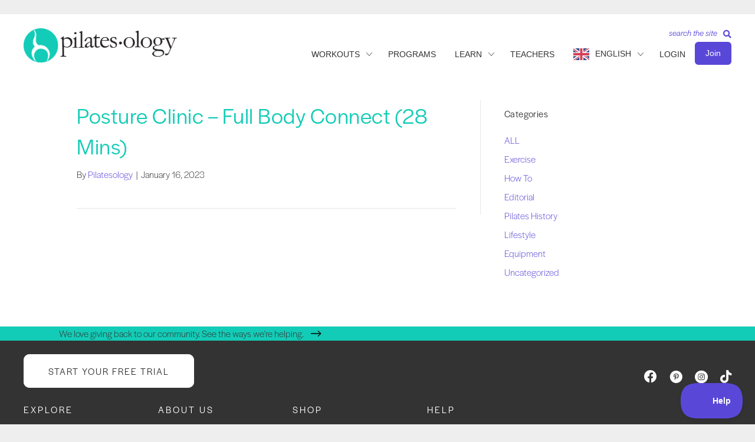

--- FILE ---
content_type: text/css
request_url: https://pilatesology.com/wp-content/themes/pilatesology-bb-child/style.css?ver=20251201.1507
body_size: -188
content:
/*
Theme Name: Pilatesology Beaver Builder Child
Theme URI: https://pixeljar.com
Version: 1.0
Description: A child theme for Beaver Builder that can be used as a starting point for custom development.
Author: Pixel Jar
Author URI: https://pixeljar.com
template: bb-theme
Text Domain: pology-theme
*/

--- FILE ---
content_type: text/css
request_url: https://pilatesology.com/wp-content/themes/pilatesology-bb-child/dist/css/styles.css?ver=20251201.1507
body_size: 17270
content:
/*!
Chosen, a Select Box Enhancer for jQuery and Prototype
by Patrick Filler for Harvest, http://getharvest.com

Version 1.8.7
Full source at https://github.com/harvesthq/chosen
Copyright (c) 2011-2018 Harvest http://getharvest.com

MIT License, https://github.com/harvesthq/chosen/blob/master/LICENSE.md
This file is generated by `grunt build`, do not edit it by hand.
*/.chosen-container{position:relative;display:inline-block;vertical-align:middle;font-size:13px;-webkit-user-select:none;-moz-user-select:none;-ms-user-select:none;user-select:none}.chosen-container *{-webkit-box-sizing:border-box;box-sizing:border-box}.chosen-container .chosen-drop{position:absolute;top:100%;z-index:1010;width:100%;border:1px solid #aaa;border-top:0;background:#fff;-webkit-box-shadow:0 4px 5px rgba(0,0,0,.15);box-shadow:0 4px 5px rgba(0,0,0,.15);clip:rect(0,0,0,0);-webkit-clip-path:inset(100% 100%);clip-path:inset(100% 100%)}.chosen-container.chosen-with-drop .chosen-drop{clip:auto;-webkit-clip-path:none;clip-path:none}.chosen-container a{cursor:pointer}.chosen-container .chosen-single .group-name,.chosen-container .search-choice .group-name{margin-right:4px;overflow:hidden;white-space:nowrap;text-overflow:ellipsis;font-weight:400;color:#999}.chosen-container .chosen-single .group-name:after,.chosen-container .search-choice .group-name:after{content:":";padding-left:2px;vertical-align:top}.chosen-container-single .chosen-single{position:relative;display:block;overflow:hidden;padding:0 0 0 8px;height:25px;border:1px solid #aaa;border-radius:5px;background-color:#fff;background:-webkit-gradient(linear,left top,left bottom,color-stop(20%,#fff),color-stop(50%,#f6f6f6),color-stop(52%,#eee),to(#f4f4f4));background:linear-gradient(#fff 20%,#f6f6f6 50%,#eee 52%,#f4f4f4);background-clip:padding-box;-webkit-box-shadow:0 0 3px #fff inset,0 1px 1px rgba(0,0,0,.1);box-shadow:inset 0 0 3px #fff,0 1px 1px rgba(0,0,0,.1);color:#444;text-decoration:none;white-space:nowrap;line-height:24px}.chosen-container-single .chosen-default{color:#999}.chosen-container-single .chosen-single span{display:block;overflow:hidden;margin-right:26px;text-overflow:ellipsis;white-space:nowrap}.chosen-container-single .chosen-single-with-deselect span{margin-right:38px}.chosen-container-single .chosen-single abbr{position:absolute;top:6px;right:26px;display:block;width:12px;height:12px;background:url(/wp-content/themes/pilatesology-bb-child/dist/chosen-sprite.30690d56.png) -42px 1px no-repeat;font-size:1px}.chosen-container-single.chosen-disabled .chosen-single abbr:hover,.chosen-container-single .chosen-single abbr:hover{background-position:-42px -10px}.chosen-container-single .chosen-single div{position:absolute;top:0;right:0;display:block;width:18px;height:100%}.chosen-container-single .chosen-single div b{display:block;width:100%;height:100%;background:url(/wp-content/themes/pilatesology-bb-child/dist/chosen-sprite.30690d56.png) no-repeat 0 2px}.chosen-container-single .chosen-search{position:relative;z-index:1010;margin:0;padding:3px 4px;white-space:nowrap}.chosen-container-single .chosen-search input[type=text]{margin:1px 0;padding:4px 20px 4px 5px;width:100%;height:auto;outline:0;border:1px solid #aaa;background:url(/wp-content/themes/pilatesology-bb-child/dist/chosen-sprite.30690d56.png) no-repeat 100% -20px;font-size:1em;font-family:sans-serif;line-height:normal;border-radius:0}.chosen-container-single .chosen-drop{margin-top:-1px;border-radius:0 0 4px 4px;background-clip:padding-box}.chosen-container-single.chosen-container-single-nosearch .chosen-search{position:absolute;clip:rect(0,0,0,0);-webkit-clip-path:inset(100% 100%);clip-path:inset(100% 100%)}.chosen-container .chosen-results{color:#444;position:relative;overflow-x:hidden;overflow-y:auto;margin:0 4px 4px 0;padding:0 0 0 4px;max-height:240px;-webkit-overflow-scrolling:touch}.chosen-container .chosen-results li{display:none;margin:0;padding:5px 6px;list-style:none;line-height:15px;word-wrap:break-word;-webkit-touch-callout:none}.chosen-container .chosen-results li.active-result{display:list-item;cursor:pointer}.chosen-container .chosen-results li.disabled-result{display:list-item;color:#ccc;cursor:default}.chosen-container .chosen-results li.highlighted{background-color:#3875d7;background-image:-webkit-gradient(linear,left top,left bottom,color-stop(20%,#3875d7),color-stop(90%,#2a62bc));background-image:linear-gradient(#3875d7 20%,#2a62bc 90%);color:#fff}.chosen-container .chosen-results li.no-results{color:#777;display:list-item;background:#f4f4f4}.chosen-container .chosen-results li.group-result{display:list-item;font-weight:700;cursor:default}.chosen-container .chosen-results li.group-option{padding-left:15px}.chosen-container .chosen-results li em{font-style:normal;text-decoration:underline}.chosen-container-multi .chosen-choices{position:relative;overflow:hidden;margin:0;padding:0 5px;width:100%;height:auto;border:1px solid #aaa;background-color:#fff;background-image:-webkit-gradient(linear,left top,left bottom,color-stop(1%,#eee),color-stop(15%,#fff));background-image:linear-gradient(#eee 1%,#fff 15%);cursor:text}.chosen-container-multi .chosen-choices li{float:left;list-style:none}.chosen-container-multi .chosen-choices li.search-field{margin:0;padding:0;white-space:nowrap}.chosen-container-multi .chosen-choices li.search-field input[type=text]{margin:1px 0;padding:0;height:25px;outline:0;border:0!important;background:transparent!important;-webkit-box-shadow:none;box-shadow:none;color:#999;font-size:100%;font-family:sans-serif;line-height:normal;border-radius:0;width:25px}.chosen-container-multi .chosen-choices li.search-choice{position:relative;margin:3px 5px 3px 0;padding:3px 20px 3px 5px;border:1px solid #aaa;max-width:100%;border-radius:3px;background-color:#eee;background-image:-webkit-gradient(linear,left top,left bottom,color-stop(20%,#f4f4f4),color-stop(50%,#f0f0f0),color-stop(52%,#e8e8e8),to(#eee));background-image:linear-gradient(#f4f4f4 20%,#f0f0f0 50%,#e8e8e8 52%,#eee);background-size:100% 19px;background-repeat:repeat-x;background-clip:padding-box;-webkit-box-shadow:0 0 2px #fff inset,0 1px 0 rgba(0,0,0,.05);box-shadow:inset 0 0 2px #fff,0 1px 0 rgba(0,0,0,.05);color:#333;line-height:13px;cursor:default}.chosen-container-multi .chosen-choices li.search-choice span{word-wrap:break-word}.chosen-container-multi .chosen-choices li.search-choice .search-choice-close{position:absolute;top:4px;right:3px;display:block;width:12px;height:12px;background:url(/wp-content/themes/pilatesology-bb-child/dist/chosen-sprite.30690d56.png) -42px 1px no-repeat;font-size:1px}.chosen-container-multi .chosen-choices li.search-choice .search-choice-close:hover{background-position:-42px -10px}.chosen-container-multi .chosen-choices li.search-choice-disabled{padding-right:5px;border:1px solid #ccc;background-color:#e4e4e4;background-image:-webkit-gradient(linear,left top,left bottom,color-stop(20%,#f4f4f4),color-stop(50%,#f0f0f0),color-stop(52%,#e8e8e8),to(#eee));background-image:linear-gradient(#f4f4f4 20%,#f0f0f0 50%,#e8e8e8 52%,#eee);color:#666}.chosen-container-multi .chosen-choices li.search-choice-focus{background:#d4d4d4}.chosen-container-multi .chosen-choices li.search-choice-focus .search-choice-close{background-position:-42px -10px}.chosen-container-multi .chosen-results{margin:0;padding:0}.chosen-container-multi .chosen-drop .result-selected{display:list-item;color:#ccc;cursor:default}.chosen-container-active .chosen-single{border:1px solid #5897fb;-webkit-box-shadow:0 0 5px rgba(0,0,0,.3);box-shadow:0 0 5px rgba(0,0,0,.3)}.chosen-container-active.chosen-with-drop .chosen-single{border:1px solid #aaa;border-bottom-right-radius:0;border-bottom-left-radius:0;background-image:-webkit-gradient(linear,left top,left bottom,color-stop(20%,#eee),color-stop(80%,#fff));background-image:linear-gradient(#eee 20%,#fff 80%);-webkit-box-shadow:0 1px 0 #fff inset;box-shadow:inset 0 1px 0 #fff}.chosen-container-active.chosen-with-drop .chosen-single div{border-left:none;background:transparent}.chosen-container-active.chosen-with-drop .chosen-single div b{background-position:-18px 2px}.chosen-container-active .chosen-choices{border:1px solid #5897fb;-webkit-box-shadow:0 0 5px rgba(0,0,0,.3);box-shadow:0 0 5px rgba(0,0,0,.3)}.chosen-container-active .chosen-choices li.search-field input[type=text]{color:#222!important}.chosen-disabled{opacity:.5!important;cursor:default}.chosen-disabled .chosen-choices .search-choice .search-choice-close,.chosen-disabled .chosen-single{cursor:default}.chosen-rtl{text-align:right}.chosen-rtl .chosen-single{overflow:visible;padding:0 8px 0 0}.chosen-rtl .chosen-single span{margin-right:0;margin-left:26px;direction:rtl}.chosen-rtl .chosen-single-with-deselect span{margin-left:38px}.chosen-rtl .chosen-single div{right:auto;left:3px}.chosen-rtl .chosen-single abbr{right:auto;left:26px}.chosen-rtl .chosen-choices li{float:right}.chosen-rtl .chosen-choices li.search-field input[type=text]{direction:rtl}.chosen-rtl .chosen-choices li.search-choice{margin:3px 5px 3px 0;padding:3px 5px 3px 19px}.chosen-rtl .chosen-choices li.search-choice .search-choice-close{right:auto;left:4px}.chosen-rtl.chosen-container-single .chosen-results{margin:0 0 4px 4px;padding:0 4px 0 0}.chosen-rtl .chosen-results li.group-option{padding-right:15px;padding-left:0}.chosen-rtl.chosen-container-active.chosen-with-drop .chosen-single div{border-right:none}.chosen-rtl .chosen-search input[type=text]{padding:4px 5px 4px 20px;background:url(/wp-content/themes/pilatesology-bb-child/dist/chosen-sprite.30690d56.png) no-repeat -30px -20px;direction:rtl}.chosen-rtl.chosen-container-single .chosen-single div b{background-position:6px 2px}.chosen-rtl.chosen-container-single.chosen-with-drop .chosen-single div b{background-position:-12px 2px}@media only screen and (-webkit-min-device-pixel-ratio:1.5),only screen and (min-resolution:1.5dppx),only screen and (min-resolution:144dpi){.chosen-container-multi .chosen-choices .search-choice .search-choice-close,.chosen-container-single .chosen-search input[type=text],.chosen-container-single .chosen-single abbr,.chosen-container-single .chosen-single div b,.chosen-container .chosen-results-scroll-down span,.chosen-container .chosen-results-scroll-up span,.chosen-rtl .chosen-search input[type=text]{background-image:url(/wp-content/themes/pilatesology-bb-child/dist/chosen-sprite@2x.34c2e396.png)!important;background-size:52px 37px!important;background-repeat:no-repeat!important}}
body{color:#333;font-weight:200;line-height:1.5}body,h1,h2,h3,h4,h5,h6{font-family:halyard-display,sans-serif}h1,h2,h3,h4,h5,h6{font-weight:300}h1 a:focus,h1 a:hover,h2 a:focus,h2 a:hover,h3 a:focus,h3 a:hover,h4 a:focus,h4 a:hover,h5 a:focus,h5 a:hover,h6 a:focus,h6 a:hover{color:#5948d8}h1{color:#13ccb7;font-size:2.8rem;line-height:1.2}@media only screen and (min-width:768px){h1{font-size:3.8rem;letter-spacing:.5px;line-height:1.37}}h2{font-size:3rem;letter-spacing:.4px;line-height:1.73}h3{font-size:1.8rem;letter-spacing:.375px;line-height:1.56}@media only screen and (min-width:768px){h3{font-size:2.4rem;letter-spacing:.5px;line-height:1.17}}h4{font-size:1.4rem;letter-spacing:.35px;line-height:1.57}@media only screen and (min-width:768px){h4{font-size:1.6rem;letter-spacing:.4px;line-height:1.625}}h5{font-size:1.6rem;letter-spacing:3px;line-height:1.625}h5,h6{color:#999;text-transform:uppercase}h6{font-size:1.3rem;letter-spacing:2.5px;line-height:2}li:last-child,p:last-child{margin-bottom:0}li a,p a{color:#5948d8}li a:focus,li a:hover,p a:focus,p a:hover{color:#5948d8;text-decoration:underline}.mepr-login-actions a,span a{color:#5948d8}.mepr-login-actions a:focus,.mepr-login-actions a:hover,span a:focus,span a:hover{color:#5948d8;text-decoration:underline}strong{font-weight:500}body{background-color:#eee}.fl-page{margin:0 auto -24px;max-width:1600px}.fl-page #fl-main-content{overflow-x:hidden}button.pology-class-favorite,button.pology-class-watch-list{align-items:center;background:transparent;border:1px solid #eee;border-radius:50%;display:none;height:40px;justify-content:center;padding:0;width:40px}button.pology-class-favorite svg,button.pology-class-watch-list svg{overflow:visible}button.pology-class-favorite svg path,button.pology-class-watch-list svg path{fill:transparent;stroke:#5948d8;transition:all .2s ease-in-out}button.pology-class-favorite svg{height:16px;width:16px}button.pology-class-favorite svg path{stroke-width:25}button.pology-class-favorite:focus svg path,button.pology-class-favorite:hover svg path{stroke-width:75}button.pology-class-favorite.favorited svg path{fill:#13ccb7;stroke:#13ccb7}button.pology-class-watch-list svg{height:24px;width:24px}button.pology-class-watch-list svg path{stroke-width:.6}button.pology-class-watch-list svg.check{display:none}button.pology-class-watch-list svg.check path{stroke:#13ccb7}button.pology-class-watch-list:focus svg path,button.pology-class-watch-list:hover svg path{stroke-width:1}button.pology-class-watch-list.queued svg.check{display:block}button.pology-class-watch-list.queued svg.plus{display:none}a.pology-playlist-share{cursor:pointer}.addtoany_shortcode a>span{background-color:#5948d8!important;border-radius:50%!important;padding:2px!important}.fl-module-button a.fl-button,.fl-module-button button.fl-button,.fl-module-cta a.fl-button,.fl-module-cta button.fl-button{background-color:#5948d8;border:2px solid #5948d8;border-radius:10px;font-weight:300;letter-spacing:2px;padding:16px 40px;text-align:center;text-decoration:none;transition:all .2s ease-in-out}.fl-module-button a.fl-button span.fl-button-text,.fl-module-button button.fl-button span.fl-button-text,.fl-module-cta a.fl-button span.fl-button-text,.fl-module-cta button.fl-button span.fl-button-text{font-weight:300}.fl-module-button a.fl-button span.fl-button-text,.fl-module-button a.fl-button strong,.fl-module-button button.fl-button span.fl-button-text,.fl-module-button button.fl-button strong,.fl-module-cta a.fl-button span.fl-button-text,.fl-module-cta a.fl-button strong,.fl-module-cta button.fl-button span.fl-button-text,.fl-module-cta button.fl-button strong{color:#fff;text-transform:uppercase;transition:all .2s ease-in-out}.fl-module-button a.fl-button:focus,.fl-module-button a.fl-button:hover,.fl-module-button button.fl-button:focus,.fl-module-button button.fl-button:hover,.fl-module-cta a.fl-button:focus,.fl-module-cta a.fl-button:hover,.fl-module-cta button.fl-button:focus,.fl-module-cta button.fl-button:hover{background-color:#fff}.fl-module-button a.fl-button:focus span.fl-button-text,.fl-module-button a.fl-button:focus strong,.fl-module-button a.fl-button:hover span.fl-button-text,.fl-module-button a.fl-button:hover strong,.fl-module-button button.fl-button:focus span.fl-button-text,.fl-module-button button.fl-button:focus strong,.fl-module-button button.fl-button:hover span.fl-button-text,.fl-module-button button.fl-button:hover strong,.fl-module-cta a.fl-button:focus span.fl-button-text,.fl-module-cta a.fl-button:focus strong,.fl-module-cta a.fl-button:hover span.fl-button-text,.fl-module-cta a.fl-button:hover strong,.fl-module-cta button.fl-button:focus span.fl-button-text,.fl-module-cta button.fl-button:focus strong,.fl-module-cta button.fl-button:hover span.fl-button-text,.fl-module-cta button.fl-button:hover strong{color:#5948d8}.fl-module-button.pology-border a.fl-button,.fl-module-button.pology-border button.fl-button,.fl-module-cta.pology-border a.fl-button,.fl-module-cta.pology-border button.fl-button{background:transparent;border:2px solid #5948d8}.fl-module-button.pology-border a.fl-button span.fl-button-text,.fl-module-button.pology-border a.fl-button strong,.fl-module-button.pology-border button.fl-button span.fl-button-text,.fl-module-button.pology-border button.fl-button strong,.fl-module-cta.pology-border a.fl-button span.fl-button-text,.fl-module-cta.pology-border a.fl-button strong,.fl-module-cta.pology-border button.fl-button span.fl-button-text,.fl-module-cta.pology-border button.fl-button strong{color:#5948d8}.fl-module-button.pology-border a.fl-button:focus,.fl-module-button.pology-border a.fl-button:hover,.fl-module-button.pology-border button.fl-button:focus,.fl-module-button.pology-border button.fl-button:hover,.fl-module-cta.pology-border a.fl-button:focus,.fl-module-cta.pology-border a.fl-button:hover,.fl-module-cta.pology-border button.fl-button:focus,.fl-module-cta.pology-border button.fl-button:hover{background-color:#5948d8}.fl-module-button.pology-border a.fl-button:focus span.fl-button-text,.fl-module-button.pology-border a.fl-button:focus strong,.fl-module-button.pology-border a.fl-button:hover span.fl-button-text,.fl-module-button.pology-border a.fl-button:hover strong,.fl-module-button.pology-border button.fl-button:focus span.fl-button-text,.fl-module-button.pology-border button.fl-button:focus strong,.fl-module-button.pology-border button.fl-button:hover span.fl-button-text,.fl-module-button.pology-border button.fl-button:hover strong,.fl-module-cta.pology-border a.fl-button:focus span.fl-button-text,.fl-module-cta.pology-border a.fl-button:focus strong,.fl-module-cta.pology-border a.fl-button:hover span.fl-button-text,.fl-module-cta.pology-border a.fl-button:hover strong,.fl-module-cta.pology-border button.fl-button:focus span.fl-button-text,.fl-module-cta.pology-border button.fl-button:focus strong,.fl-module-cta.pology-border button.fl-button:hover span.fl-button-text,.fl-module-cta.pology-border button.fl-button:hover strong{color:#fff}.fl-module-button.pology-white a.fl-button,.fl-module-button.pology-white button.fl-button,.fl-module-cta.pology-white a.fl-button,.fl-module-cta.pology-white button.fl-button{background-color:#fff;border-color:#fff}.fl-module-button.pology-white a.fl-button span.fl-button-text,.fl-module-button.pology-white button.fl-button span.fl-button-text,.fl-module-cta.pology-white a.fl-button span.fl-button-text,.fl-module-cta.pology-white button.fl-button span.fl-button-text{color:#333}.fl-module-button.pology-white a.fl-button:focus span.fl-button-text,.fl-module-button.pology-white a.fl-button:hover span.fl-button-text,.fl-module-button.pology-white button.fl-button:focus span.fl-button-text,.fl-module-button.pology-white button.fl-button:hover span.fl-button-text,.fl-module-cta.pology-white a.fl-button:focus span.fl-button-text,.fl-module-cta.pology-white a.fl-button:hover span.fl-button-text,.fl-module-cta.pology-white button.fl-button:focus span.fl-button-text,.fl-module-cta.pology-white button.fl-button:hover span.fl-button-text{color:#5948d8}.fl-module-button.pology-small a.fl-button,.fl-module-button.pology-small button.fl-button,.fl-module-cta.pology-small a.fl-button,.fl-module-cta.pology-small button.fl-button{border-radius:6px;padding:10px 20px}.gform_wrapper form input[type=submit],.mp_login_form input[type=submit],.woocommerce-page #content input.button[type=submit],.woocommerce-page ul.products li.product a.button,.woocommerce div.product form.cart .button,input[type=submit]{background-color:#5948d8;border:2px solid #5948d8;border-radius:10px;color:#fff;font-weight:300;letter-spacing:2px;padding:16px 40px;text-transform:uppercase;transition:all .2s ease-in-out}.gform_wrapper form input[type=submit]:focus,.gform_wrapper form input[type=submit]:hover,.mp_login_form input[type=submit]:focus,.mp_login_form input[type=submit]:hover,.woocommerce-page #content input.button[type=submit]:focus,.woocommerce-page #content input.button[type=submit]:hover,.woocommerce-page ul.products li.product a.button:focus,.woocommerce-page ul.products li.product a.button:hover,.woocommerce div.product form.cart .button:focus,.woocommerce div.product form.cart .button:hover,input[type=submit]:focus,input[type=submit]:hover{background-color:#fff;border:2px solid #5948d8;color:#5948d8}.woocommerce-page #content input.button[type=submit],.woocommerce-page ul.products li.product a.button,.woocommerce div.product form.cart .button{border-radius:6px;padding:10px 20px}footer.fl-builder-content .gform_wrapper form input[type=submit],footer.fl-builder-content form input[type=submit]{background-color:#fff;border-color:#fff;border-radius:6px;color:#333;font-weight:300;padding:10px 23px;width:auto}footer.fl-builder-content .gform_wrapper form input[type=submit]:focus,footer.fl-builder-content .gform_wrapper form input[type=submit]:hover,footer.fl-builder-content form input[type=submit]:focus,footer.fl-builder-content form input[type=submit]:hover{color:#5948d8}.mepr-price-menu .mepr-price-boxes .mepr-price-box .mepr-price-box-button{background-color:#5948d8;border:2px solid #5948d8;border-radius:10px;transition:all .2s ease-in-out}.mepr-price-menu .mepr-price-boxes .mepr-price-box .mepr-price-box-button:focus,.mepr-price-menu .mepr-price-boxes .mepr-price-box .mepr-price-box-button:hover{background-color:#fff}.mepr-price-menu .mepr-price-boxes .mepr-price-box .mepr-price-box-button:focus a,.mepr-price-menu .mepr-price-boxes .mepr-price-box .mepr-price-box-button:hover a{color:#5948d8}.mepr-price-menu .mepr-price-boxes .mepr-price-box .mepr-price-box-button a{color:#fff;display:block;font-size:1.4rem;font-weight:300;letter-spacing:2px;padding:16px 40px;text-transform:uppercase}.mepr-price-menu .mepr-price-boxes .mepr-price-box .mepr-price-box-button a:focus,.mepr-price-menu .mepr-price-boxes .mepr-price-box .mepr-price-box-button a:hover{color:#5948d8}.mepr-price-menu .mepr-price-boxes.mepr-2-col .mepr-price-box:first-child .mepr-price-box-button{background:transparent;border:2px solid #5948d8;color:#5948d8}.mepr-price-menu .mepr-price-boxes.mepr-2-col .mepr-price-box:first-child .mepr-price-box-button:focus,.mepr-price-menu .mepr-price-boxes.mepr-2-col .mepr-price-box:first-child .mepr-price-box-button:hover{background-color:#5948d8}.mepr-price-menu .mepr-price-boxes.mepr-2-col .mepr-price-box:first-child .mepr-price-box-button:focus a,.mepr-price-menu .mepr-price-boxes.mepr-2-col .mepr-price-box:first-child .mepr-price-box-button:hover a{color:#fff}.mepr-price-menu .mepr-price-boxes.mepr-2-col .mepr-price-box:first-child .mepr-price-box-button a{color:#5948d8;display:block}.mepr-price-menu .mepr-price-boxes.mepr-2-col .mepr-price-box:first-child .mepr-price-box-button a:focus,.mepr-price-menu .mepr-price-boxes.mepr-2-col .mepr-price-box:first-child .mepr-price-box-button a:hover{color:#fff}input#fl-comment-form-submit{background:transparent;border:2px solid #5948d8;border-radius:6px;color:#5948d8;padding:10px 23px}input#fl-comment-form-submit:focus,input#fl-comment-form-submit:hover{background-color:#5948d8;color:#fff}.woocommerce-page #content input.button[type=submit],.woocommerce-page ul.products li.product a.button,.woocommerce div.product form.cart .button{font-family:halyard-display,sans-serif}.chosen-container.chosen-container-single{border:1px solid #eee;border-radius:6px;color:#515151;width:100%!important}@media only screen and (min-width:768px){.chosen-container.chosen-container-single{min-width:260px}}.chosen-container.chosen-container-single .chosen-single{background:transparent!important;border:none;font-size:1.6rem;height:40px;padding:8px 20px 6px}.chosen-container.chosen-container-single .chosen-single>div{width:30px}.chosen-container.chosen-container-single .chosen-single>div b{background-image:url(/wp-content/themes/pilatesology-bb-child/dist/chevron-down.6e786c41.svg)!important;background-position:50%!important;background-repeat:no-repeat!important;background-size:14px 8px!important}.chosen-container ul.chosen-results li.highlighted{background:#5948d8}@media only screen and (min-width:500px){.pology-class-tiles{display:flex;flex-wrap:wrap}}.kt-blocks-post-grid-item .pology-class-tile{width:auto}.pology-class-tile.pology-new img{border:4px solid #13ccb7}.pology-class-tile.pology-new p.new{background-color:#13ccb7;border-radius:12px;color:#fff;font-size:1.3rem;font-weight:500;line-height:24px;padding:0 10px;position:absolute;right:8px;top:6px}.pology-class-tile .image-wrapper{display:block;position:relative}.pology-class-tile .image-wrapper .pology-class-watched,.pology-class-tile .image-wrapper .time{bottom:6px;font-size:1.3rem;padding:2px 6px;position:absolute}.pology-class-tile .image-wrapper .time{color:#fff;font-weight:400;right:0;text-align:right}.pology-class-tile .pology-class-watched{background-color:#fff;border-radius:0;border:none;font-size:1.3rem;line-height:1.65;margin-left:6px;margin-top:-32px;padding:2px 6px;position:absolute}.pology-class-tile .pology-class-watched:focus,.pology-class-tile .pology-class-watched:hover{background-color:#eee;top:auto}.pology-class-tile .pology-class-watched span{color:#333;font-weight:200}.pology-class-tile .pology-class-watched svg{height:14px;width:14px}.pology-class-tile h3{margin:16px 0 6px!important}.pology-class-tile p.teacher{margin-bottom:0}.pology-class-tile .class-tile-footer{align-items:center;display:flex;justify-content:space-between}.pology-class-tile .class-tile-footer p{color:#999;margin-bottom:0}.pology-class-tile .class-tile-footer .action-buttons{display:flex;justify-content:flex-end}.pology-class-tile .class-tile-footer .action-buttons button{height:24px;margin-left:6px;width:24px}.pology-class-tile .class-tile-footer .action-buttons button svg{height:12px;width:12px}.pology-class-type-filter>div{position:relative}.pology-class-type-filter>div input{height:100%;left:0;opacity:0;position:absolute;top:0;width:100%}.pology-class-type-filter>div input:checked+label{background-color:#5948d8;color:#fff}.pology-class-type-filter>div input:disabled+label{opacity:.6}.pology-class-type-filter>div label{border:2px solid #5948d8;display:block;padding:12px 16px}.fl-comments{margin-bottom:60px}.fl-comments ol#comments li{border:1px solid #eee;border-radius:25px;margin-bottom:40px;padding:0 15px 15px}@media only screen and (min-width:768px){.fl-comments ol#comments li{padding:12px 40px 0}}.fl-comments ol#comments li .comment-body{margin-bottom:40px}.fl-comments ol#comments li .comment-meta{align-items:center;display:flex}.fl-comments ol#comments li .comment-meta>span{display:block}.fl-comments ol#comments li .comment-meta .comment-avatar{border:1px solid #eee;border-radius:50%;margin-right:12px;padding:4px}.fl-comments ol#comments li .comment-meta .comment-avatar img{border-radius:50%;height:50px;margin:0;max-width:none;-o-object-fit:cover;object-fit:cover;width:50px}@media only screen and (min-width:768px){.fl-comments ol#comments li .comment-meta .comment-avatar img{height:64px;width:64px}}.fl-comments ol#comments li .comment-meta p.name{font-size:1.8rem;margin-bottom:0}.fl-comments ol#comments li .comment-meta p.member-since{color:#999;font-size:1.3rem}.fl-comments ol#comments li .comment-content{border:none;padding:15px 0}.fl-comments ol#comments li .comment-footer{font-size:1.3rem}.fl-comments ol#comments li .comment-footer a{text-transform:uppercase}.fl-comments ol#comments li .comment-footer span:first-child,.fl-comments ol#comments li .comment-footer span:nth-child(2){color:#999}.fl-comments ol#comments li .comment-footer span:nth-child(2){margin:0 20px}.fl-comments ol#comments ul.children li{background-color:#fafafa;border:none;margin-left:0;padding-bottom:10px}@media screen and (max-width:767px){.fl-comments ol#comments ul.children li{margin-bottom:0}}.fl-comments form label,.fl-comments form p{color:#999}.fl-comments form p{font-size:1.8rem}.fl-comments form label{font-size:1.3rem;font-weight:200;margin-top:12px;text-transform:uppercase}.fl-comments form textarea{background-color:#fafafa;border:1px solid #ccc;border-radius:6px}.fl-comments form a{color:#5948d8}.fl-comments form a:focus,.fl-comments form a:hover{color:#5948d8;text-decoration:underline}.fl-comments form p.form-submit{margin-top:20px}.fl-comments .chosen-container{margin-bottom:20px}#ep-instant-results .ep-search-page__body{display:block}#ep-instant-results .ep-search-modal .ep-search-result--has-thumbnail{grid-template-columns:min(150px,20%) auto}#ep-instant-results .ep-search-modal .ep-search-page{margin-top:2px}#ep-instant-results .ep-search-modal .ep-search-result__type{padding:4px 12px}#ep-instant-results .ep-search-modal .ep-search-panel__heading>svg{fill:#5948d8;height:40px;width:40px}#ep-instant-results .ep-search-modal span.ep-search-sort__label{color:#999;font-size:1.3rem;font-weight:200;letter-spacing:2.5px;margin-right:10px;text-transform:uppercase}#ep-instant-results .ep-search-modal label.ep-search-sort{position:relative}#ep-instant-results .ep-search-modal label.ep-search-sort:before{background-color:#fff;background-image:url(/wp-content/themes/pilatesology-bb-child/dist/chevron-down.6e786c41.svg)!important;background-position:50%!important;background-repeat:no-repeat!important;background-size:14px 8px!important;content:"";height:10px;position:absolute;right:1px;width:30px}#ep-instant-results .ep-search-modal select#ep-sort{-webkit-appearance:none;-moz-appearance:none;appearance:none;background:transparent;border:1px solid #ccc;border-radius:5px;font-weight:200;padding:9px 10px;position:relative}#ep-instant-results .ep-search-modal .ep-search-toolbar>.ep-search-small-button{background:transparent;border:0;color:#5948d8;font-weight:300;margin-top:-16px}#ep-instant-results .ep-search-modal .ep-search-toolbar>.ep-search-small-button:focus,#ep-instant-results .ep-search-modal .ep-search-toolbar>.ep-search-small-button:hover{text-decoration:underline}#ep-instant-results .ep-search-modal button.ep-search-panel__button{border-radius:0}#ep-instant-results .ep-search-modal button.ep-search-modal__close{border:0;border-radius:0!important;margin:1px!important}#ep-instant-results .ep-search-modal button.ep-search-icon-button{background:transparent;border:1px solid #eee;border-radius:6px;color:#333;font-size:1.6rem!important;font-weight:200;margin:0 12px 12px 0;padding:6px 12px!important}#ep-instant-results .ep-search-modal button.ep-search-icon-button svg{fill:#5948d8;height:30px;width:30px}#ep-instant-results .ep-search-modal input.ep-search-checkbox__input{visibility:hidden}#ep-instant-results .ep-search-modal input.ep-search-checkbox__input:checked+label.ep-search-checkbox__label:before{background-image:url(/wp-content/themes/pilatesology-bb-child/dist/check.630ec4c2.svg);background-position:50%;background-repeat:no-repeat;background-size:80% auto;border-color:#13ccb7}#ep-instant-results .ep-search-modal label.ep-search-checkbox__label{font-weight:200;position:relative}#ep-instant-results .ep-search-modal label.ep-search-checkbox__label:before{border:1px solid #ccc;border-radius:4px;content:"";height:14px;left:-20px;position:absolute;top:6px;width:14px}#ep-instant-results .ep-search-modal button.ep-search-pagination-button{font-weight:300;padding-bottom:8px}.facetwp-type-checkboxes .facetwp-counter,.facetwp-type-checkboxes .facetwp-overflow{display:none}.facetwp-type-checkboxes .facetwp-toggle:nth-last-child(2){display:block}.facetwp-type-checkboxes .facetwp-toggle:last-child{display:none}.facetwp-type-checkboxes.pology-facet-open .facetwp-overflow{display:block}.facetwp-type-checkboxes.pology-facet-open .facetwp-toggle:nth-last-child(2){display:none}.facetwp-type-checkboxes.pology-facet-open .facetwp-toggle:last-child{display:block}.gform_wrapper form input:not([type=radio]):not([type=checkbox]):not([type=submit]):not([type=button]):not([type=image]):not([type=file]),input:not([type=radio]):not([type=checkbox]):not([type=submit]):not([type=button]):not([type=image]):not([type=file]){line-height:1}.gform_wrapper form input:not([type=radio]):not([type=checkbox]):not([type=submit]):not([type=button]):not([type=image]):not([type=file]),.gform_wrapper form textarea,input:not([type=radio]):not([type=checkbox]):not([type=submit]):not([type=button]):not([type=image]):not([type=file]),textarea{border-radius:6px;padding:12px}.gform_wrapper form input:not([type=radio]):not([type=checkbox]):not([type=submit]):not([type=button]):not([type=image]):not([type=file]),.gform_wrapper form label,.gform_wrapper form textarea,input:not([type=radio]):not([type=checkbox]):not([type=submit]):not([type=button]):not([type=image]):not([type=file]),label,textarea{letter-spacing:.4px}.gform_wrapper ul.gform_fields li.gfield{padding-right:0}@media only screen and (min-width:768px){.mepr-price-menu.classic.classic_dark .mepr-price-boxes,.mepr-price-menu .mepr-price-boxes{align-items:stretch;display:flex;justify-content:center}}.mepr-price-menu.classic.classic_dark .mepr-price-boxes .mepr-price-box,.mepr-price-menu .mepr-price-boxes .mepr-price-box{background-color:#fff;border:none!important;border-radius:10px;margin:70px 0 0;max-width:360px;padding:0;position:relative;width:100%!important}@media only screen and (min-width:768px){.mepr-price-menu.classic.classic_dark .mepr-price-boxes .mepr-price-box,.mepr-price-menu .mepr-price-boxes .mepr-price-box{margin-left:16px;margin-right:16px;width:calc(50% - 32px)!important}}.mepr-price-menu.classic.classic_dark .mepr-price-boxes .mepr-price-box.highlighted,.mepr-price-menu .mepr-price-boxes .mepr-price-box.highlighted{width:100%!important}@media only screen and (min-width:768px){.mepr-price-menu.classic.classic_dark .mepr-price-boxes .mepr-price-box.highlighted,.mepr-price-menu .mepr-price-boxes .mepr-price-box.highlighted{width:calc(50% - 32px)!important}}.mepr-price-menu.classic.classic_dark .mepr-price-boxes .mepr-price-box.highlighted .mepr-most-popular,.mepr-price-menu .mepr-price-boxes .mepr-price-box.highlighted .mepr-most-popular{display:block}.mepr-price-menu.classic.classic_dark .mepr-price-boxes .mepr-price-box .mepr-most-popular,.mepr-price-menu .mepr-price-boxes .mepr-price-box .mepr-most-popular{left:0;letter-spacing:3px;position:absolute;text-align:center;text-transform:uppercase;top:-40px;width:100%}.mepr-price-menu.classic.classic_dark .mepr-price-boxes .mepr-price-box .mepr-price-box-head,.mepr-price-menu .mepr-price-boxes .mepr-price-box .mepr-price-box-head{background-color:#eee;border-top-left-radius:10px;border-top-right-radius:10px;position:relative}.mepr-price-menu.classic.classic_dark .mepr-price-boxes .mepr-price-box .mepr-price-box-head .mepr-price-box-title,.mepr-price-menu .mepr-price-boxes .mepr-price-box .mepr-price-box-head .mepr-price-box-title{font-size:1.8rem;font-weight:300;padding:0}@media only screen and (min-width:768px){.mepr-price-menu.classic.classic_dark .mepr-price-boxes .mepr-price-box .mepr-price-box-head .mepr-price-box-title,.mepr-price-menu .mepr-price-boxes .mepr-price-box .mepr-price-box-head .mepr-price-box-title{font-size:2.4rem}}.mepr-price-menu.classic.classic_dark .mepr-price-boxes .mepr-price-box .mepr-price-box-head .mepr-price-box-heading,.mepr-price-menu .mepr-price-boxes .mepr-price-box .mepr-price-box-head .mepr-price-box-heading{background-color:#13ccb7;border-radius:12px;font-size:1.6rem;font-weight:300;padding:1px 8px;position:absolute;right:12px;top:50%;transform:translateY(-50%)}.mepr-price-menu.classic.classic_dark .mepr-price-boxes .mepr-price-box .mepr-price-box-benefits,.mepr-price-menu .mepr-price-boxes .mepr-price-box .mepr-price-box-benefits{border:none}.mepr-price-menu.classic.classic_dark .mepr-price-boxes .mepr-price-box .mepr-price-box-benefits-list .mepr-price-box-benefits-item,.mepr-price-menu .mepr-price-boxes .mepr-price-box .mepr-price-box-benefits-list .mepr-price-box-benefits-item{border:none!important;display:inline-block;font-weight:200}.mepr-price-menu.classic.classic_dark .mepr-price-boxes .mepr-price-box .mepr-price-box-benefits-list .mepr-price-box-benefits-item:first-child,.mepr-price-menu .mepr-price-boxes .mepr-price-box .mepr-price-box-benefits-list .mepr-price-box-benefits-item:first-child{font-size:6rem}.mepr-price-menu.classic.classic_dark .mepr-price-boxes .mepr-price-box .mepr-price-box-benefits-list .mepr-price-box-benefits-item:nth-child(2),.mepr-price-menu .mepr-price-boxes .mepr-price-box .mepr-price-box-benefits-list .mepr-price-box-benefits-item:nth-child(2){font-size:3rem}.mepr-price-menu.classic.classic_dark .mepr-price-boxes .mepr-price-box .mepr-price-box-button,.mepr-price-menu .mepr-price-boxes .mepr-price-box .mepr-price-box-button{margin-bottom:40px}@media only screen and (min-width:768px){.mepr-price-menu.classic.classic_dark .mepr-price-boxes .mepr-price-box .mepr-price-box-button,.mepr-price-menu .mepr-price-boxes .mepr-price-box .mepr-price-box-button{margin-bottom:70px}}.mp_login_form input[type=submit]{font-size:inherit}.mepr_error{background-color:rgba(19,204,183,.1)!important;border-color:#13ccb7!important;padding:20px!important}.mepr_error ul{padding-bottom:0!important}#mepr-account-nav{font-size:2rem;margin-bottom:40px}#mepr-account-subscriptions-table .mepr-account-auto-rebill{font-weight:700}#mepr-account-subscriptions-table .mepr-account-terms{font-size:85%;font-style:normal;font-weight:400;margin-bottom:10px}#mepr-account-subscriptions-table .mepr-account-rebill{background-color:#ff9;font-size:100%;font-style:normal;font-weight:400;padding:10px}#mepr-account-subscriptions-table .mepr-pology-account-notes.cancelled{padding:10px}#mepr-account-subscriptions-table .mepr-pology-account-notes.cancelled.active{background-color:#ff9}#mepr-account-subscriptions-table .mepr-pology-account-notes.cancelled.inactive{background-color:#fcc}.pology-mp-courses-list{display:flex;flex-wrap:wrap;justify-content:flex-start;gap:30px}.pology-mp-courses-list .course a.course-thumbnail{display:block}.pology-mp-courses-list .course a.course-title{display:block;font-size:1.6rem;font-weight:700;margin-top:10px}.single-mpcs-course .mpcs-lesson-progress .mpcs-lesson-complete{color:#13ccb7}.single-mpcs-course .course-progress-bar-main>span{background-color:#13ccb7}.single-mpcs-course .mpcs-progress-bar-title,.single-mpcs-course .mpcs-section-title-text{font-weight:500}.single-mpcs-course .mpcs-button.is-outline{background-color:#5948d8;border:2px solid #5948d8;border-radius:6px;color:#fff;display:inline-block;padding:6px 12px;text-align:center;text-decoration:none}.single-mpcs-course .mpcs-button.is-outline:hover{background-color:#fff;border:2px solid #5948d8;color:#5948d8}.single-mpcs-lesson .mpcs-breadcrumbs{margin-bottom:20px}.pology-course-certificate-banner{align-items:center;background-color:#f3f3f3;display:flex;gap:10px;justify-content:space-between;padding:10px 10px 10px 20px}.pology-course-certificate-banner .download-certificate-message{flex:2 70%}.pology-course-certificate-banner .download-certificate-button{text-align:right;flex:1 30%}.pology-course-certificate-banner .download-certificate-button a{background-color:#5948d8;border:2px solid #5948d8;border-radius:6px;color:#fff;display:inline-block;font-weight:500;padding:12px 24px;text-align:center;text-decoration:none}.pology-course-certificate-banner .download-certificate-button a:hover{background-color:#fff;border:2px solid #5948d8;color:#5948d8}.pology-modal{display:none;height:100vh;left:0;position:fixed;top:0;width:100vw;z-index:99999999}.pology-modal .pology-modal-overlay{background:rgba(0,0,0,.6);height:100%;left:0;position:absolute;top:0;width:100%}.pology-modal .pology-modal-inner{background:#fff;border-radius:6px;position:absolute;left:50%;max-height:80vh;max-width:580px;overflow-y:scroll;padding:20px;top:10%;transform:translateX(-50%);width:90%}.pology-modal .pology-modal-inner button.pology-close-modal{background:transparent;border:none;border-radius:0;padding:0;position:absolute;right:12px;top:12px}.pology-modal .pology-modal-inner button.pology-close-modal span{position:absolute!important;height:1px;width:1px;overflow:hidden;clip:rect(1px 1px 1px 1px);clip:rect(1px,1px,1px,1px);white-space:nowrap}.pology-modal .pology-modal-inner button.pology-close-modal svg{height:16px;width:16px}.pology-modal .pology-modal-inner button.pology-close-modal svg path{stroke:#333;transition:all .2s ease-in-out}.pology-modal .pology-modal-inner button.pology-close-modal:focus svg path,.pology-modal .pology-modal-inner button.pology-close-modal:hover svg path{stroke:#5948d8}.pology-modal .pology-modal-inner h3{margin:0 0 6px!important}.pology-modal.pology-preview-modal .pology-modal-inner{max-width:900px}.pology-modal.pology-preview-modal .pology-modal-inner h2{margin-top:0}.pology-modal.pology-preview-modal .pology-modal-inner p{font-size:1.8rem;margin-bottom:0}.pology-modal.pology-preview-modal .pology-modal-inner p.already-have-account{margin-top:20px}@media only screen and (min-width:992px){.pology-modal.pology-preview-modal .pology-modal-inner .pology-preview-modal-flex{align-items:center;display:flex}}@media only screen and (min-width:992px){.pology-modal.pology-preview-modal .pology-modal-inner .pology-preview-modal-embed{width:60%}}.pology-modal.pology-preview-modal .pology-modal-inner .pology-preview-modal-text{text-align:center}.pology-modal.pology-preview-modal .pology-modal-inner .pology-preview-modal-text .fl-module-button{margin-top:12px}.pology-modal.pology-preview-modal .pology-modal-inner .pology-preview-modal-text .fl-module-button a{display:inline-block}@media only screen and (min-width:992px){.pology-modal.pology-preview-modal .pology-modal-inner .pology-preview-modal-text{padding-left:40px;width:40%}}nav.navigation.pagination{width:100%}.facetwp-pager,.nav-links{text-align:center}.facetwp-pager a,.facetwp-pager span,.nav-links a,.nav-links span{background:transparent;border:none;color:#5948d8;display:inline-block;font-size:1.6rem;font-weight:200;height:30px;line-height:28px;margin:0 6px 0 0;padding:0;text-align:center;width:30px}.facetwp-pager a.active,.facetwp-pager a.current,.facetwp-pager span.active,.facetwp-pager span.current,.nav-links a.active,.nav-links a.current,.nav-links span.active,.nav-links span.current{background:transparent;border:1px solid #13ccb7;border-radius:50%;color:#333;font-weight:200}.facetwp-pager a.next,.facetwp-pager a.prev,.facetwp-pager span.next,.facetwp-pager span.prev,.nav-links a.next,.nav-links a.prev,.nav-links span.next,.nav-links span.prev{border:1px solid #5948d8;border-radius:6px;height:auto;padding:8px 30px;transition:all .2s ease-in-out;width:auto}.facetwp-pager a.next:focus,.facetwp-pager a.next:hover,.facetwp-pager a.prev:focus,.facetwp-pager a.prev:hover,.facetwp-pager span.next:focus,.facetwp-pager span.next:hover,.facetwp-pager span.prev:focus,.facetwp-pager span.prev:hover,.nav-links a.next:focus,.nav-links a.next:hover,.nav-links a.prev:focus,.nav-links a.prev:hover,.nav-links span.next:focus,.nav-links span.next:hover,.nav-links span.prev:focus,.nav-links span.prev:hover{background-color:#5948d8;color:#fff}.facetwp-pager a:focus,.facetwp-pager a:hover,.facetwp-pager span:focus,.facetwp-pager span:hover,.nav-links a:focus,.nav-links a:hover,.nav-links span:focus,.nav-links span:hover{color:#333;text-decoration:none}.nav-links a,.nav-links span{margin-right:3px}#addtoplaylist_wrapper{z-index:1000000000!important}#addtoplaylist_wrapper .single-playlist{border:1px solid #ccc;cursor:pointer;margin-bottom:6px;padding:8px 12px}#addtoplaylist_wrapper .single-playlist:last-child{margin-bottom:0}#addtoplaylist_wrapper #addtoplaylist{background-color:#fff;border:1px solid #ccc;padding:12px;width:260px}#addtoplaylist_wrapper #addtoplaylist>div:first-child{margin-bottom:12px}#addtoplaylist_wrapper #addtoplaylist button.addtoplaylist_close{margin-left:12px}#addtoplaylist_wrapper #popup_playlists{margin-top:12px}#addtoplaylist_wrapper button{font-weight:300}#playlist-overlay button{font-weight:300;transition:all .2s ease-in-out}#playlist-overlay button:focus,#playlist-overlay button:hover{background-color:#fff;color:#5948d8}#playlist-overlay .pology-modal-inner{max-width:900px;height:80vh}#playlist-overlay .pology-modal-inner ul.ui-tabs-nav{border:1px solid #ccc;display:flex;list-style:none;margin-top:20px;padding:0}#playlist-overlay .pology-modal-inner ul.ui-tabs-nav li{align-items:center;border-right:1px solid #ccc;display:flex;text-align:center;transition:all .2s ease-in-out;width:33.33%}#playlist-overlay .pology-modal-inner ul.ui-tabs-nav li:nth-child(3){border-right:none}#playlist-overlay .pology-modal-inner ul.ui-tabs-nav li a{display:block;padding:12px 20px;transition:all .2s ease-in-out;width:100%}#playlist-overlay .pology-modal-inner ul.ui-tabs-nav li a:focus,#playlist-overlay .pology-modal-inner ul.ui-tabs-nav li a:hover{text-decoration:none}#playlist-overlay .pology-modal-inner ul.ui-tabs-nav li.ui-state-active,#playlist-overlay .pology-modal-inner ul.ui-tabs-nav li:focus,#playlist-overlay .pology-modal-inner ul.ui-tabs-nav li:hover{background-color:#5948d8}#playlist-overlay .pology-modal-inner ul.ui-tabs-nav li.ui-state-active a,#playlist-overlay .pology-modal-inner ul.ui-tabs-nav li:focus a,#playlist-overlay .pology-modal-inner ul.ui-tabs-nav li:hover a{color:#fff}#playlist-overlay .pology-modal-inner .playlist-buttons{background-color:#fff;border-top:1px solid #ccc;bottom:0;left:0;padding:20px;position:absolute;text-align:center;width:100%}#playlist-overlay .pology-modal-inner .playlist-buttons button{margin:0 auto}#playlist-overlay .pology-modal-inner .ui-tabs-panel>.playlist-title{margin-bottom:20px!important}#playlist-overlay .addnewplaylist_div{margin-bottom:20px}#playlist-overlay .single-playlist{border-bottom:1px solid #eee;margin-top:20px;padding-bottom:20px}@media only screen and (min-width:992px){#playlist-overlay .single-playlist{align-items:center;border-bottom:none;display:flex;padding-bottom:0}}@media only screen and (min-width:992px){#playlist-overlay .single-playlist .playlist-title{width:40%}}#playlist-overlay .single-playlist .playlist_actions{display:flex;flex-wrap:wrap;justify-content:flex-start}@media only screen and (min-width:992px){#playlist-overlay .single-playlist .playlist_actions{justify-content:flex-end;width:60%}}#playlist-overlay .single-playlist .playlist_actions button,#playlist-overlay .single-playlist .playlist_actions p{margin:4px 12px 4px 0}@media only screen and (min-width:992px){#playlist-overlay .single-playlist .playlist_actions button,#playlist-overlay .single-playlist .playlist_actions p{margin:4px 0 4px 12px}}#playlist-overlay .single-playlist .playlist_actions p{min-width:85px;text-align:right}#playlist-overlay .single-playlist:last-child{margin-bottom:60px}#playlist-overlay #addtoplaylist{display:none;position:relative;text-align:center}#playlist-overlay #addtoplaylist:before{animation:pology-addtoplaylist 1.2s linear infinite;background:linear-gradient(90deg,#5948d8,#a59cea);border-radius:50%;bottom:-48px;content:"";display:block;height:40px;left:calc(50% - 20px);position:absolute;width:40px}#playlist-overlay #addtoplaylist:after{background-color:#fff;border-radius:50%;bottom:-44px;content:"";display:block;height:32px;left:calc(50% - 16px);position:absolute;width:32px}@keyframes pology-addtoplaylist{0%{transform:rotate(0)}to{transform:rotate(1turn)}}#playlist-overlay #playlist-search{display:flex}#playlist-overlay #playlist-search input#playlists-search{border-bottom-right-radius:0;border-top-right-radius:0}#playlist-overlay #playlist-search button.renameplaylist{border-bottom-left-radius:0;border-top-left-radius:0}.single-playlist-actions{margin-bottom:20px}.pology-class-tile .playlist-class-icons i{color:#5948d8;cursor:pointer;margin-right:8px}@media screen and (max-width:991px){.row.pology-responsive-reverse{display:flex;flex-wrap:wrap}}@media screen and (max-width:991px){.row.pology-responsive-reverse>div{width:100%}}@media screen and (max-width:991px){.row.pology-responsive-reverse>div:first-child{order:1}}.slick-list{margin-bottom:80px}ul.slick-dots{bottom:-60px;left:50%;transform:translateX(-50%)}ul.slick-dots button:before{color:#eee;font-size:1.2rem;opacity:1}ul.slick-dots li.slick-active button:before{color:#333}@media only screen and (min-width:500px){.pology-tiles{display:flex;flex-wrap:wrap}}.pology-tile{margin-bottom:40px;margin-left:auto;margin-right:auto;max-width:300px}@media only screen and (min-width:500px){.pology-tile{margin-left:0;margin-right:20px;max-width:none;width:calc(50% - 10px)}}@media only screen and (min-width:900px){.pology-tile{margin-right:30px;width:calc(33.33% - 20px)}}@media only screen and (min-width:500px){.pology-tile:nth-child(2n){margin-right:0}}@media only screen and (min-width:900px){.pology-tile:nth-child(2n){margin-right:30px}}@media only screen and (min-width:900px){.pology-tile:nth-child(3n){margin-right:0}}.pology-tile .image-wrapper img{height:auto;width:100%}.pology-tile h3{font-size:2rem}.pology-tile h3 a:focus,.pology-tile h3 a:hover{color:#5948d8}@media only screen and (min-width:900px){.pology-tiles-four-columns .pology-tile{margin-right:20px;width:calc(25% - 15px)}}@media only screen and (min-width:900px){.pology-tiles-four-columns .pology-tile:nth-child(4n){margin-right:0}}.fl-accordion .fl-accordion-item{border:none;margin:0}.fl-accordion .fl-accordion-item .fl-accordion-button{border:2px solid #5948d8;border-radius:6px;margin:40px 0 0;padding:12px 40px 12px 20px;position:relative;width:100%}.fl-accordion .fl-accordion-item .fl-accordion-button a{color:#333;font-size:2.4rem;font-weight:300;letter-spacing:.5px;line-height:1.17}.fl-accordion .fl-accordion-item .fl-accordion-button a.fl-accordion-button-icon{display:none}.fl-accordion .fl-accordion-item .fl-accordion-button a:focus{outline:1px solid rgba(19,204,183,.4)}.fl-accordion .fl-accordion-item .fl-accordion-button:after{background-image:url(/wp-content/themes/pilatesology-bb-child/dist/plus-accent.43948aa9.svg);content:"";height:24px;position:absolute;right:12px;top:calc(50% - 12px);transform-origin:50% 50%;transition:transform .2s ease-in-out;width:24px}.fl-accordion .fl-accordion-item.fl-accordion-item-active .fl-accordion-button:after{transform:rotate(45deg)}.fl-accordion .fl-accordion-item .fl-accordion-content{padding:20px 0}@media only screen and (min-width:500px){.fl-module-cta .fl-cta-inline{align-items:center;display:flex;justify-content:center}}.fl-module-cta .fl-cta-inline>div{display:block;width:auto}@media only screen and (min-width:500px){.fl-module-cta .fl-cta-inline .fl-cta-button{padding-left:30px;padding-top:0}}.fl-module-cta h3.fl-cta-title{padding-bottom:0}.fl-module-heading .fl-module-content{margin-bottom:0}.fl-module-photo .fl-photo-content>a img{transition:box-shadow .2s ease-in-out}.fl-module-photo .fl-photo-content>a:focus img,.fl-module-photo .fl-photo-content>a:hover img{box-shadow:0 19px 38px rgba(0,0,0,.3),0 15px 12px rgba(0,0,0,.22)}.pology-class-filter-link .pology-filter-link-header{display:flex;justify-content:space-between}.pology-class-filter-link .pology-filter-link-header button{background:transparent;border:none;border-radius:none;color:#5948d8;font-size:1.3rem;font-weight:300;padding:0}.pology-class-filter-link .pology-filter-link-header button:focus,.pology-class-filter-link .pology-filter-link-header button:hover{text-decoration:underline}.pology-class-filter-link .pology-filters{display:flex;flex-wrap:wrap}.pology-class-filter-link .pology-filters>div{margin-right:20px;width:calc(50% - 10px)}@media only screen and (min-width:768px){.pology-class-filter-link .pology-filters>div{width:calc(33.33% - 13.33px)}}@media only screen and (min-width:992px){.pology-class-filter-link .pology-filters>div{width:calc(25% - 15px)}}.pology-class-filter-link .pology-filters>div:nth-child(2n){margin-right:0}@media only screen and (min-width:768px){.pology-class-filter-link .pology-filters>div:nth-child(2n){margin-right:20px}}@media only screen and (min-width:768px){.pology-class-filter-link .pology-filters>div:nth-child(3n){margin-right:0}}@media only screen and (min-width:992px){.pology-class-filter-link .pology-filters>div:nth-child(3n){margin-right:20px}}@media only screen and (min-width:992px){.pology-class-filter-link .pology-filters>div:nth-child(4n){margin-right:0}}.pology-class-filter-link .facetwp-facet{margin-bottom:20px;position:relative}.pology-class-filter-link .facetwp-facet.pology-disabled:before{background-color:hsla(0,0%,100%,.6);content:"";height:100%;left:0;position:absolute;top:0;width:100%;z-index:10}.pology-class-filter-link .fl-module-button{margin-top:20px;text-align:center}.pology-download-links{display:flex}.pology-download-links .fl-module-button:first-child{margin-right:10px}@media only screen and (min-width:768px){.pology-download-links .fl-module-button:first-child{margin-right:32px}}.pology-download-links a.fl-button{align-items:center;display:flex;padding:10px;text-align:left}@media only screen and (min-width:400px){.pology-download-links a.fl-button{padding:10px 14px}}@media only screen and (min-width:768px){.pology-download-links a.fl-button{padding:12px 24px}}.pology-download-links a.fl-button span.fl-button-text,.pology-download-links a.fl-button strong{font-size:1.2rem;letter-spacing:.8px;text-transform:none}@media only screen and (min-width:400px){.pology-download-links a.fl-button span.fl-button-text,.pology-download-links a.fl-button strong{font-size:1.4rem}}.pology-download-links a.fl-button span.fl-button-text{font-weight:200;margin-top:-2px}.pology-download-links a.fl-button svg{margin-right:10px}.pology-download-links a.fl-button svg path{transition:all .2s ease-in-out}.pology-download-links a.fl-button:focus svg path,.pology-download-links a.fl-button:hover svg path{fill:#fff}.pology-footer-menu>button,.pology-footer-menu>h5{margin-bottom:20px}.pology-footer-menu>h5{display:none}@media only screen and (min-width:768px){.pology-footer-menu>h5{display:block}}.pology-footer-menu>button{align-items:center;background:transparent;border:none;border-radius:0;display:flex;justify-content:space-between;padding:0;width:100%}@media only screen and (min-width:768px){.pology-footer-menu>button{display:none}}.pology-footer-menu>button svg{transition:transform .2s ease-in-out}.pology-footer-menu>button.open svg{transform:rotate(180deg)}.pology-footer-menu>div{display:none}@media only screen and (min-width:768px){.pology-footer-menu>div{display:block!important}}.pology-footer-menu ul{list-style:none;margin:0 0 20px;padding:0}.pology-footer-menu ul li{margin-bottom:12px}.pology-footer-menu ul li:last-child{margin-bottom:0}.pology-logos{margin:0 -20px;width:calc(100% + 40px)}@media only screen and (min-width:768px){.pology-logos{display:flex;flex-wrap:wrap;justify-content:center;margin:0;width:100%}}.pology-logos .logo-container{padding:10px 16px;text-align:center}.pology-logos img{display:inline-block;height:75px;opacity:.4;width:auto}.fl-module-pology-teacher-tile .pology-teacher-tile{display:flex;margin-bottom:0;max-width:400px;width:100%}.fl-module-pology-teacher-tile .pology-teacher-tile .image-wrapper{margin-right:30px;width:calc(35% - 30px)}.fl-module-pology-teacher-tile .pology-teacher-tile .image-wrapper img{width:100%}.fl-module-pology-teacher-tile .pology-teacher-tile>div:last-child{width:65%}.fl-module-pology-teacher-tile .pology-teacher-tile h3{margin:0}.fl-module-pology-teacher-tile .pology-teacher-tile p{margin-bottom:0}.fl-module-pology-teacher-tile .pology-teacher-tile .fl-module-button{margin-top:12px}.pology-testimonials .testimonial-inner{margin-left:50%;transform:translateX(-50%);width:calc(100% + 80px)}@media only screen and (min-width:360px){.pology-testimonials .testimonial-inner{width:400px}}@media only screen and (min-width:768px){.pology-testimonials .testimonial-inner{margin:0 auto;transform:none;width:420px}}@media only screen and (min-width:768px) and (min-width:768px){.pology-testimonials .testimonial-inner{width:490px}}.pology-testimonials .testimonial-inner .slick-list{overflow:visible;width:100%}.pology-testimonials .testimonial{border:1px solid #13ccb7;border-radius:10px;margin:0 16px;padding:40px 40px 132px;position:relative;width:300px}@media only screen and (min-width:768px){.pology-testimonials .testimonial{margin:0 15px;width:360px}}.pology-testimonials .testimonial:before{background-image:url(/wp-content/themes/pilatesology-bb-child/dist/quote.68ec075d.svg);background-position:50%;background-repeat:no-repeat;background-size:100% auto;content:"";display:block;height:27px;width:33px}.pology-testimonials .testimonial>p em,.pology-testimonials .testimonial>p strong{font-size:2rem}.pology-testimonials .testimonial .author{align-items:center;bottom:40px;display:flex;left:40px;position:absolute;width:calc(100% - 80px)}.pology-testimonials .testimonial .author img{border:1px solid #eee;border-radius:50%;display:block;height:92px;margin-right:16px;-o-object-fit:cover;object-fit:cover;padding:6px;width:92px}.pology-testimonials .testimonial .author h3{margin:0}footer.fl-builder-content input{background-color:#666;border:none;color:#fff}footer.fl-builder-content input::-moz-placeholder{color:#fff;opacity:1}footer.fl-builder-content input:-ms-input-placeholder{color:#fff;opacity:1}footer.fl-builder-content input::placeholder{color:#fff;opacity:1}footer.fl-builder-content input:focus,footer.fl-builder-content input:hover{background-color:#666}footer.fl-builder-content label{position:absolute!important;height:1px;width:1px;overflow:hidden;clip:rect(1px 1px 1px 1px);clip:rect(1px,1px,1px,1px);white-space:nowrap}header.fl-page-header .fl-page-header-wrap{border:none}header.fl-page-header .fl-page-header-container{max-width:100%;padding:12px;width:100%}@media only screen and (min-width:768px){header.fl-page-header .fl-page-header-container{padding:0 20px}}header.fl-page-header .fl-page-header-row{align-items:center;display:flex;justify-content:space-between}header.fl-page-header .fl-page-header-row:after,header.fl-page-header .fl-page-header-row:before{display:none}header.fl-page-header .fl-page-header-row>div.fl-page-header-logo-col,header.fl-page-header .fl-page-header-row>div.fl-page-nav-col{width:auto}header.fl-page-header .fl-page-header-row>div.fl-page-header-logo-col{padding:0 20px}header.fl-page-header .fl-page-header-row>div.fl-page-nav-col{padding:0 20px 0 0}@media only screen and (min-width:768px){header.fl-page-header .fl-page-header-row>div.fl-page-nav-col{padding:20px 20px 20px 0}}header.fl-page-header .fl-page-header-row>div.fl-page-nav-col .fl-page-nav-wrap{border:none}header.fl-page-header .fl-page-header-logo{margin:0!important;max-width:208px;padding:0!important}@media only screen and (min-width:768px){header.fl-page-header .fl-page-header-logo{max-width:140px}}@media only screen and (min-width:992px){header.fl-page-header .fl-page-header-logo{max-width:260px}}header.fl-page-header .fl-page-nav-collapse{border:none}@media only screen and (min-width:992px){header.fl-page-header .fl-page-nav-collapse{display:block!important}}header.fl-page-header .fl-page-nav-collapse.in .navbar-nav{box-shadow:0 8px 6px -2px rgba(51,51,51,.4)}header.fl-page-header.fl-page-nav-toggle-icon.fl-page-nav-toggle-visible-mobile nav .navbar-toggle{right:8px;top:13px}header.fl-page-header.fl-page-nav-toggle-icon.fl-page-nav-toggle-visible-mobile nav .navbar-toggle i{font-size:2rem;font-weight:600}header.fl-page-header.fl-page-nav-toggle-icon.fl-page-nav-toggle-visible-mobile nav .navbar-toggle span{clip:unset;font-size:1.4rem;height:auto;margin:0;right:36px;width:auto}header.fl-page-header .fl-page-nav-collapse.navbar-collapse{border:none}@media screen and (max-width:767px){header.fl-page-header .fl-page-nav-collapse.navbar-collapse ul.nav.navbar-nav{background-color:#fff;left:0;padding:70px 20px 20px;position:absolute;top:100%;width:100%;z-index:999}}@media only screen and (min-width:768px){header.fl-page-header .fl-page-nav-collapse.navbar-collapse ul.nav.navbar-nav{align-items:flex-end;display:flex}}header.fl-page-header .fl-page-nav-search{display:flex;justify-content:flex-end}header.fl-page-header .pilatesology-mobile-search{left:20px;position:absolute;top:100%;width:calc(100% - 40px);z-index:1000}header.fl-page-header .pilatesology-mobile-search input[type=submit]{font-size:1.4rem;margin-left:16px;padding:12px}header.fl-page-header .pilatesology-mobile-search form{display:flex}header.fl-page-header .pilatesology-mobile-search form .ep-autosuggest-container{flex-grow:1}header.fl-page-header .pilatesology-mobile-search .autosuggest-list{padding:0}@media only screen and (min-width:768px){header.fl-page-header .pilatesology-mobile-search{display:none!important}}@media only screen and (min-width:768px){header.fl-page-header .pology-welcome{margin-left:12px}}header.fl-page-header .pology-welcome a{color:#5948d8}header.fl-page-header .pology-welcome-mobile{position:absolute;right:20px;top:calc(100% + 50px);z-index:1000}@media only screen and (min-width:768px){header.fl-page-header .pology-welcome-mobile{display:none!important}}header.fl-page-header #flsearchform{font-size:1.4rem;padding-right:8px;padding-top:0;position:relative}@media only screen and (min-width:992px){header.fl-page-header #flsearchform{padding-right:24px}}header.fl-page-header #flsearchform span{color:#5948d8;display:none;font-family:halyard-display,sans-serif;font-style:italic;font-weight:300}@media only screen and (min-width:992px){header.fl-page-header #flsearchform span{display:inline-block}}header.fl-page-header #flsearchform:before{bottom:18px;color:#5948d8;right:0;position:absolute}@media only screen and (min-width:992px){header.fl-page-header #flsearchform:before{bottom:auto;top:2px}}header.fl-page-header ul.nav>li:last-child:not(.pology-cta) a{padding-right:0}header.fl-page-header ul.nav>li a{padding:8px 16px}@media only screen and (min-width:768px){header.fl-page-header ul.nav>li.pology-cta>a{background-color:#5948d8;border:2px solid #5948d8;border-radius:6px;color:#fff;font-weight:500}header.fl-page-header ul.nav>li.pology-cta>a:focus,header.fl-page-header ul.nav>li.pology-cta>a:hover{background-color:#fff;color:#5948d8}}header.fl-page-header ul.nav>li.menu-item-has-children{cursor:pointer;position:relative}@media only screen and (min-width:768px){header.fl-page-header ul.nav>li.menu-item-has-children{position:static}}header.fl-page-header ul.nav>li.menu-item-has-children:after{background-image:url(/wp-content/themes/pilatesology-bb-child/dist/chevron-down-gray.0ec2d598.svg);background-position:50%;background-repeat:no-repeat;background-size:100% auto;content:"";display:block;height:6px;position:absolute;right:12px;top:15px;width:10px}@media only screen and (min-width:768px){header.fl-page-header ul.nav>li.menu-item-has-children:after{display:none}}header.fl-page-header ul.nav>li.menu-item-has-children>li>a:after{padding-right:16px;right:-16px}header.fl-page-header ul.nav>li.menu-item-has-children>a{margin-right:48px;padding-right:16px}@media only screen and (min-width:768px){header.fl-page-header ul.nav>li.menu-item-has-children>a{margin-right:32px;padding-right:0}}@media only screen and (min-width:768px){header.fl-page-header ul.nav>li.menu-item-has-children>.fl-submenu-icon-wrap{position:relative}}@media only screen and (min-width:768px){header.fl-page-header ul.nav>li.menu-item-has-children>.fl-submenu-icon-wrap:after{background-image:url(/wp-content/themes/pilatesology-bb-child/dist/chevron-down-gray.0ec2d598.svg);background-position:50%;background-repeat:no-repeat;background-size:100% auto;content:"";display:block;height:6px;position:absolute;right:11px;top:-21px;width:10px}}header.fl-page-header ul.nav>li.menu-item-has-children ul.sub-menu li a:before{background-image:url(/wp-content/themes/pilatesology-bb-child/dist/chevron-down-gray.0ec2d598.svg);background-position:50%;background-repeat:no-repeat;background-size:100% auto;content:"";display:inline-block;height:6px;transform:translateY(-50%) rotate(-90deg);width:10px}@media only screen and (min-width:768px){header.fl-page-header ul.nav>li.menu-item-has-children ul.sub-menu li a:before{display:none}}header.fl-page-header li.mega-menu-no-header>ul.sub-menu>li>a{font-weight:400}.fl-page-nav-toggle-icon.fl-page-nav-toggle-visible-mobile .fl-page-nav li.mega-menu-no-header ul.sub-menu ul.sub-menu{margin-left:0}.fl-page-nav-right .fl-page-nav-collapse{display:inline-flex!important;align-items:center;justify-content:flex-end;flex-direction:column-reverse;align-items:flex-end}@media only screen and (min-width:992px){header.fl-page-header .fl-page-nav-collapse{display:flex!important}}.account-tab-page,.pology-encyclopedia-tabs{margin:0 20px;max-width:1120px;padding-bottom:60px}@media only screen and (min-width:1160px){.account-tab-page,.pology-encyclopedia-tabs{margin:0 auto}}.account-tab-page p.message,.pology-encyclopedia-tabs p.message{text-align:center}.account-tab-page #mepr-account-nav,.pology-encyclopedia-tabs #mepr-account-nav{display:none!important}.account-tab-page .accordion-tab,.pology-encyclopedia-tabs .accordion-tab{border:2px solid #5948d8;border-radius:6px;cursor:pointer;font-size:2.4rem;letter-spacing:.5px;line-height:1.17;margin:40px 0 0;padding:12px 40px 12px 20px;position:relative}.account-tab-page .accordion-tab:after,.pology-encyclopedia-tabs .accordion-tab:after{background-image:url(/wp-content/themes/pilatesology-bb-child/dist/plus-accent.43948aa9.svg);content:"";height:24px;position:absolute;right:12px;top:calc(50% - 12px);transform-origin:50% 50%;transition:transform .2s ease-in-out;width:24px}.account-tab-page .accordion-tab.pology-accordion-open:after,.pology-encyclopedia-tabs .accordion-tab.pology-accordion-open:after{transform:rotate(45deg)}.account-tab-page .account-accordion-content,.pology-encyclopedia-tabs .account-accordion-content{display:none;padding:20px 0}.account-tab-page .account-accordion-content h1,.pology-encyclopedia-tabs .account-accordion-content h1{color:#333;font-size:1.8rem;letter-spacing:.375px;line-height:1.56}@media only screen and (min-width:768px){.account-tab-page .account-accordion-content h1,.pology-encyclopedia-tabs .account-accordion-content h1{font-size:2.4rem;letter-spacing:.5px;line-height:1.17}}.account-tab-page .account-accordion-content h1,.account-tab-page .account-accordion-content h3,.account-tab-page .account-accordion-content p,.account-tab-page .account-accordion-content table,.pology-encyclopedia-tabs .account-accordion-content h1,.pology-encyclopedia-tabs .account-accordion-content h3,.pology-encyclopedia-tabs .account-accordion-content p,.pology-encyclopedia-tabs .account-accordion-content table{margin-bottom:40px}.account-tab-page .account-accordion-content table,.pology-encyclopedia-tabs .account-accordion-content table{width:100%}.account-tab-page .account-accordion-content table th,.pology-encyclopedia-tabs .account-accordion-content table th{width:25%}.account-tab-page .account-accordion-content table td,.pology-encyclopedia-tabs .account-accordion-content table td{width:75%}@media screen and (max-width:767px){.account-tab-page .account-accordion-content table td,.account-tab-page .account-accordion-content table th,.pology-encyclopedia-tabs .account-accordion-content table td,.pology-encyclopedia-tabs .account-accordion-content table th{display:block;margin-bottom:20px;width:100%}}.pology-encyclopedia-tabs{margin:0}.pology-encyclopedia-tabs>.fl-content{padding:0}.pology-encyclopedia-tabs .account-accordion-content p{margin-bottom:0}@media screen and (max-width:767px){.account-tab-page #mepr-account-subscriptions-table.mepr-account-table{border:none}}@media screen and (max-width:767px){.account-tab-page #mepr-account-subscriptions-table.mepr-account-table thead{display:none}}.account-tab-page #mepr-account-subscriptions-table.mepr-account-table tr.mepr-subscription-row{display:block!important;margin-bottom:20px}@media only screen and (min-width:768px){.account-tab-page #mepr-account-subscriptions-table.mepr-account-table tr.mepr-subscription-row{display:table-row!important;margin-bottom:0}}@media screen and (max-width:767px){.account-tab-page #mepr-account-subscriptions-table.mepr-account-table td{text-align:right}}@media screen and (max-width:767px){.account-tab-page #mepr-account-subscriptions-table.mepr-account-table td .mepr-account-auto-rebill,.account-tab-page #mepr-account-subscriptions-table.mepr-account-table td .mepr-account-rebill,.account-tab-page #mepr-account-subscriptions-table.mepr-account-table td .mepr-account-subscr-id{display:none}}@media screen and (max-width:767px){.account-tab-page #mepr-account-subscriptions-table.mepr-account-table td:before{content:attr(data-label);float:left;text-transform:uppercase;font-weight:700}}.account-tab-page .mepr-account-row-action{margin-right:8px}.mepr-white-popup button.mepr-btn{background:#5948d8!important;color:#fff!important}.mepr-white-popup button.mepr-btn:focus,.mepr-white-popup button.mepr-btn:hover{background:#fff!important;color:#5948d8!important}#wpua-file-existing,#wpua-undo-button-existing{margin-bottom:20px}#wpua-max-upload-existing{display:none}body.single-post nav.post-navigation a{width:auto}@media only screen and (min-width:768px){body.single-post nav.post-navigation .nav-previous,body.single-post nav.post-navigation .nav-previous a{text-align:left}}@media only screen and (min-width:768px){body.single-post nav.post-navigation .nav-next,body.single-post nav.post-navigation .nav-next a{text-align:right}}body.single-post .fl-photo-content{display:block}body.single-post .fl-photo-content img{display:block;width:100%}body.pology-post-classes .pology-tiles,body.pology-post-observe-learn .pology-tiles{position:relative}body.pology-post-classes .pology-tiles.facetwp-loading:after,body.pology-post-observe-learn .pology-tiles.facetwp-loading:after{background:hsla(0,0%,100%,.6);content:"";height:100%;left:0;position:absolute;top:0;width:100%;z-index:1}body.pology-post-classes .pology-class-tile,body.pology-post-observe-learn .pology-class-tile{margin-bottom:20px}body.pology-post-classes .facetwp-facet-title,body.pology-post-observe-learn .facetwp-facet-title{cursor:pointer;padding-right:22px;position:relative}body.pology-post-classes .facetwp-facet-title.opened:after,body.pology-post-observe-learn .facetwp-facet-title.opened:after{transform:rotate(180deg)}body.pology-post-classes .facetwp-facet-title:after,body.pology-post-observe-learn .facetwp-facet-title:after{background-image:url(/wp-content/themes/pilatesology-bb-child/dist/chevron-down.6e786c41.svg);background-position:50%;background-repeat:no-repeat;background-size:100% auto;content:"";height:10px;position:absolute;right:2px;top:8px;transform-origin:50% 50%;width:18px}body.pology-post-classes .facetwp-checkbox,body.pology-post-observe-learn .facetwp-checkbox{background:transparent;position:relative}body.pology-post-classes .facetwp-checkbox:before,body.pology-post-observe-learn .facetwp-checkbox:before{border:1px solid #ccc;border-radius:4px;content:"";height:14px;left:0;position:absolute;top:5px;width:14px}body.pology-post-classes .facetwp-checkbox.checked:before,body.pology-post-observe-learn .facetwp-checkbox.checked:before{background-image:url(/wp-content/themes/pilatesology-bb-child/dist/check.630ec4c2.svg);background-position:50%;background-repeat:no-repeat;background-size:80% auto;border-color:#13ccb7}body.pology-post-classes .facetwp-facet,body.pology-post-observe-learn .facetwp-facet{display:none}body.pology-post-classes .pology-filter-label,body.pology-post-observe-learn .pology-filter-label{color:#999;font-size:1.3rem;letter-spacing:2.5px;margin-bottom:0;margin-right:12px;text-transform:uppercase}body.pology-post-classes .pology-clear-filters,body.pology-post-observe-learn .pology-clear-filters{display:flex;flex-wrap:wrap;justify-content:space-between}body.pology-post-classes .pology-clear-filters button,body.pology-post-observe-learn .pology-clear-filters button{background:transparent;border:none;border-radius:none;color:#5948d8;font-size:1.3rem;font-weight:300;padding:0}body.pology-post-classes .pology-clear-filters button:focus,body.pology-post-classes .pology-clear-filters button:hover,body.pology-post-observe-learn .pology-clear-filters button:focus,body.pology-post-observe-learn .pology-clear-filters button:hover{text-decoration:underline}body.pology-post-classes .pology-sort,body.pology-post-observe-learn .pology-sort{align-items:center;display:flex;margin:0 auto;max-width:400px}@media only screen and (min-width:768px){body.pology-post-classes .pology-sort,body.pology-post-observe-learn .pology-sort{justify-content:flex-end;margin-right:0}}body.pology-post-classes .pology-class-search,body.pology-post-observe-learn .pology-class-search{margin-left:auto;max-width:360px;position:relative}body.pology-post-classes .pology-class-search label,body.pology-post-observe-learn .pology-class-search label{width:100%}body.pology-post-classes .pology-class-search input[type=search],body.pology-post-observe-learn .pology-class-search input[type=search]{background-color:#fafafa;border-radius:6px;color:#515151;font-weight:300;padding-right:24px;width:100%}body.pology-post-classes .pology-class-search input[type=search]::-moz-placeholder,body.pology-post-observe-learn .pology-class-search input[type=search]::-moz-placeholder{color:#515151;font-style:italic;opacity:1}body.pology-post-classes .pology-class-search input[type=search]:-ms-input-placeholder,body.pology-post-observe-learn .pology-class-search input[type=search]:-ms-input-placeholder{color:#515151;font-style:italic;opacity:1}body.pology-post-classes .pology-class-search input[type=search]::placeholder,body.pology-post-observe-learn .pology-class-search input[type=search]::placeholder{color:#515151;font-style:italic;opacity:1}body.pology-post-classes .pology-class-search button,body.pology-post-observe-learn .pology-class-search button{background:transparent;border:none;border-radius:0;height:16px;padding:0;position:absolute;right:10px;top:14px;width:16px}body.pology-post-classes .pology-class-search button svg,body.pology-post-observe-learn .pology-class-search button svg{height:16px;width:16px}body.pology-post-classes .pology-filter-column,body.pology-post-classes .pology-sort,body.pology-post-observe-learn .pology-filter-column,body.pology-post-observe-learn .pology-sort{display:none}@media only screen and (min-width:768px){body.pology-post-classes .pology-filter-column,body.pology-post-classes .pology-sort,body.pology-post-observe-learn .pology-filter-column,body.pology-post-observe-learn .pology-sort{display:block!important}}body.pology-post-classes .pology-sort,body.pology-post-observe-learn .pology-sort{display:none}@media only screen and (min-width:768px){body.pology-post-classes .pology-sort,body.pology-post-observe-learn .pology-sort{display:flex!important}}body.pology-post-classes .pology-mobile-toggles,body.pology-post-observe-learn .pology-mobile-toggles{background-color:transparent;display:flex;justify-content:space-between}@media only screen and (min-width:768px){body.pology-post-classes .pology-mobile-toggles,body.pology-post-observe-learn .pology-mobile-toggles{display:none}}body.pology-post-classes .pology-mobile-toggles button,body.pology-post-observe-learn .pology-mobile-toggles button{background:transparent;border:1px solid #999;color:#999;font-size:1.3rem;font-weight:200;letter-spacing:2.5px;text-align:center;text-transform:uppercase;width:48%}body.pology-post-classes .facetwp-selections ul,body.pology-post-observe-learn .facetwp-selections ul{display:flex;flex-wrap:wrap;padding:0}body.pology-post-classes .facetwp-selections ul li,body.pology-post-observe-learn .facetwp-selections ul li{border:1px solid #eee;border-radius:6px;font-weight:200;margin-bottom:12px;margin-right:12px;padding:11px 0 13px 20px}body.pology-post-classes .facetwp-selections ul li .facetwp-selection-label,body.pology-post-observe-learn .facetwp-selections ul li .facetwp-selection-label{font-weight:300;margin-right:6px}body.pology-post-classes .facetwp-selections ul li .facetwp-selection-value,body.pology-post-observe-learn .facetwp-selections ul li .facetwp-selection-value{margin-right:16px;transition:color .2s ease-in-out}body.pology-post-classes .facetwp-selections ul li .facetwp-selection-value:focus,body.pology-post-classes .facetwp-selections ul li .facetwp-selection-value:hover,body.pology-post-observe-learn .facetwp-selections ul li .facetwp-selection-value:focus,body.pology-post-observe-learn .facetwp-selections ul li .facetwp-selection-value:hover{color:#5948d8}body.pology-post-classes .facetwp-selections ul li .facetwp-selection-value,body.pology-post-observe-learn .facetwp-selections ul li .facetwp-selection-value{background:transparent;position:relative}body.pology-post-classes .facetwp-selections ul li .facetwp-selection-value:after,body.pology-post-observe-learn .facetwp-selections ul li .facetwp-selection-value:after{background-image:url(/wp-content/themes/pilatesology-bb-child/dist/close-accent.1b1ded41.svg);content:"";height:12px;position:absolute;right:-2px;top:3px;width:12px}body.single-classes #videoStillWrap,body.single-programs #videoStillWrap{background:none!important}body.single-classes iframe,body.single-programs iframe{width:100%}body.single-classes #aspect-ratio,body.single-programs #aspect-ratio{height:0;padding-bottom:56.25%;position:relative}body.single-classes #aspect-ratio iframe,body.single-programs #aspect-ratio iframe{position:absolute;width:100%;height:100%;left:0;top:0}@media only screen and (min-width:992px){body.single-classes .pology-class-flex .pology-class-content,body.single-classes .row .pology-class-content,body.single-programs .pology-class-flex .pology-class-content,body.single-programs .row .pology-class-content{float:left;width:calc(75% - 50px)}}@media only screen and (min-width:992px){body.single-classes .pology-class-flex .pology-class-content:nth-child(3),body.single-classes .row .pology-class-content:nth-child(3),body.single-programs .pology-class-flex .pology-class-content:nth-child(3),body.single-programs .row .pology-class-content:nth-child(3){margin-top:20px}}@media only screen and (min-width:992px){body.single-classes .pology-class-flex .pology-class-sidebar,body.single-classes .row .pology-class-sidebar,body.single-programs .pology-class-flex .pology-class-sidebar,body.single-programs .row .pology-class-sidebar{float:right;width:25%}}@media only screen and (min-width:992px){body.single-classes .pology-class-flex .pology-class-sidebar:last-child:after,body.single-classes .row .pology-class-sidebar:last-child:after,body.single-programs .pology-class-flex .pology-class-sidebar:last-child:after,body.single-programs .row .pology-class-sidebar:last-child:after{clear:both;content:"";display:table}}body.single-classes .pology-class-flex .pology-class-sidebar .fl-module-button a,body.single-classes .row .pology-class-sidebar .fl-module-button a,body.single-programs .pology-class-flex .pology-class-sidebar .fl-module-button a,body.single-programs .row .pology-class-sidebar .fl-module-button a{display:inline-block}body.single-classes .pology-class-flex .pology-class-action,body.single-classes .row .pology-class-action,body.single-programs .pology-class-flex .pology-class-action,body.single-programs .row .pology-class-action{align-items:center;display:flex;margin-bottom:10px}body.single-classes .pology-class-flex .pology-class-action p,body.single-classes .row .pology-class-action p,body.single-programs .pology-class-flex .pology-class-action p,body.single-programs .row .pology-class-action p{display:inline-block;margin-left:8px}body.single-classes .pology-class-flex h3,body.single-classes .row h3,body.single-programs .pology-class-flex h3,body.single-programs .row h3{margin:40px 0 20px}body.single-classes .pology-class-flex h6,body.single-classes .row h6,body.single-programs .pology-class-flex h6,body.single-programs .row h6{margin:30px 0 8px}body.single-classes .pology-workout-resources a:after,body.single-programs .pology-workout-resources a:after{background-image:url(/wp-content/themes/pilatesology-bb-child/dist/down-arrow.06bf2911.svg);background-position:50%;background-repeat:no-repeat;background-size:100% auto;content:"";display:inline-block;height:12px;margin-left:12px;width:12px}body.single-classes ul.pology-class-similar-terms,body.single-programs ul.pology-class-similar-terms{list-style:none;padding:0}body.single-classes ul.pology-class-similar-terms li,body.single-programs ul.pology-class-similar-terms li{border:1px solid #999;border-radius:14px;display:inline-block;margin-right:10px;padding:0 12px 2px}body.single-classes ul.pology-class-similar-terms li a,body.single-programs ul.pology-class-similar-terms li a{font-size:1.3rem}body.single-classes ul.pology-class-equipment,body.single-programs ul.pology-class-equipment{list-style:none;padding:0}body.single-classes ul.pology-class-equipment li,body.single-programs ul.pology-class-equipment li{padding-left:27px;position:relative}body.single-classes ul.pology-class-equipment li:before,body.single-programs ul.pology-class-equipment li:before{background-image:url(/wp-content/themes/pilatesology-bb-child/dist/check-box-border.1eb7fb19.svg);background-position:50%;background-repeat:no-repeat;background-size:100% auto;content:"";height:17px;left:0;position:absolute;top:4px;width:17px}body.single-classes p.watched,body.single-programs p.watched{align-items:center;border:1px solid #eee;display:inline-flex;font-size:1.3rem;padding:2px 10px;width:auto}body.single-classes p.watched svg,body.single-programs p.watched svg{height:18px;margin-right:8px;width:18px}@media screen and (max-width:991px){body.single-classes .pology-mobile-flex,body.single-programs .pology-mobile-flex{display:flex}}@media screen and (max-width:991px){body.single-classes .pology-mobile-flex>div,body.single-programs .pology-mobile-flex>div{width:50%}}@media screen and (max-width:767px){body.single-classes .pology-class-tiles .pology-class-tile,body.single-programs .pology-class-tiles .pology-class-tile{margin-right:20px}}body.single-classes .pology-class-tiles .slick-dots,body.single-programs .pology-class-tiles .slick-dots{bottom:0}.pology-class-level{align-items:center;display:flex;padding-bottom:12px}.pology-class-level svg{margin-right:12px}#email_list_form{overflow-x:scroll}#email_list_form table{display:block;min-width:440px;overflow-x:scroll}#email_list_form td,#email_list_form th{padding:0 0 8px;text-align:left!important}#email_list_form input[type=checkbox]{margin:0 6px 0 0}#email_list_form input.subscribe-form-button{margin-top:20px}#email_list_form .chosen-container{margin-top:8px}#email_list_form p#subscribe-reloaded-select-all-p{margin:20px 0}#email_list_form p#subscribe-reloaded-update-p{margin-top:20px}#email_list_form p#subscribe-reloaded-update-p i{display:none}#email_list_form p#subscribe-reloaded-update-p a:focus,#email_list_form p#subscribe-reloaded-update-p a:hover{text-decoration:underline}body.post-type-archive-directory .fl-content-full{margin-bottom:60px}body.post-type-archive-directory .fl-content-full h2{margin-top:0}body.post-type-archive-directory form#pology-directory-search-form{align-items:flex-end;display:flex}body.post-type-archive-directory form#pology-directory-search-form label{flex-grow:1;margin-right:12px}body.post-type-archive-directory form#pology-directory-search-form input[type=submit]{margin-bottom:20px;padding:12px 24px}body.post-type-archive-directory label span{display:block;font-weight:300;margin-bottom:6px}body.post-type-archive-directory .pology-info-box h4{margin-top:0}body.post-type-archive-directory label{margin-bottom:20px}.pology-directory-tiles{margin-top:20px}.pology-directory-tiles .pology-tile{border:1px solid #5948d8;display:flex;padding:20px}.pology-directory-tiles .pology-tile h3{margin-top:0}.pology-directory-tiles .pology-tile .text{flex-grow:1;width:calc(75% - 30px)}@media only screen and (min-width:768px){.pology-directory-tiles .pology-tile .text{width:65%}}.pology-directory-tiles .pology-tile .text p{padding-left:24px;position:relative}.pology-directory-tiles .pology-tile .text p:before{background-position:0;background-repeat:no-repeat;background-size:100% auto;content:"";height:20px;left:0;min-width:20px;position:absolute;top:4px;width:20px}.pology-directory-tiles .pology-tile .text p.address:before{background-image:url(/wp-content/themes/pilatesology-bb-child/dist/address-icon.da2d9cae.svg)}.pology-directory-tiles .pology-tile .text p.phone:before{background-image:url(/wp-content/themes/pilatesology-bb-child/dist/phone-icon.8c874ee7.svg);background-size:90% auto}.pology-directory-tiles .pology-tile .text p.website:before{background-image:url(/wp-content/themes/pilatesology-bb-child/dist/website-icon.33ef7bb8.svg);background-size:80% auto}.pology-directory-tiles .pology-tile .text p.email:before{background-image:url(/wp-content/themes/pilatesology-bb-child/dist/email-icon.06d4446c.svg);background-size:80% auto}.pology-directory-tiles .pology-tile .image-wrapper{margin-left:30px;width:25%}.pology-directory-tiles .pology-tile .image-wrapper a{display:block}@media only screen and (min-width:768px){.pology-directory-tiles .pology-tile .image-wrapper{width:35%}}body.single-directory .fl-content-full{margin-bottom:60px}body.single-directory .addtoany_shortcode{margin-bottom:20px}body.single-directory h3{margin:0 0 20px}body.single-directory hr{border-color:rgba(89,72,216,.4);margin:60px 0 50px;opacity:.6}body.single-directory .pology-profile{display:flex}body.single-directory .pology-profile .text{flex-grow:1;width:50%}body.single-directory .pology-profile .image-wrapper{margin-right:30px;width:calc(50% - 30px)}body.single-directory .pology-sidebar p{margin-bottom:20px}body.single-directory .pology-sidebar p.address,body.single-directory .pology-sidebar p.email,body.single-directory .pology-sidebar p.phone,body.single-directory .pology-sidebar p.recommended,body.single-directory .pology-sidebar p.website{padding-left:24px;position:relative}body.single-directory .pology-sidebar p.address:before,body.single-directory .pology-sidebar p.email:before,body.single-directory .pology-sidebar p.phone:before,body.single-directory .pology-sidebar p.recommended:before,body.single-directory .pology-sidebar p.website:before{background-position:0;background-repeat:no-repeat;background-size:100% auto;content:"";height:20px;left:0;min-width:20px;position:absolute;top:4px;width:20px}body.single-directory .pology-sidebar p.address:before{background-image:url(/wp-content/themes/pilatesology-bb-child/dist/address-icon.da2d9cae.svg)}body.single-directory .pology-sidebar p.phone:before{background-image:url(/wp-content/themes/pilatesology-bb-child/dist/phone-icon.8c874ee7.svg);background-size:90% auto}body.single-directory .pology-sidebar p.website:before{background-image:url(/wp-content/themes/pilatesology-bb-child/dist/website-icon.33ef7bb8.svg);background-size:80% auto}body.single-directory .pology-sidebar p.email:before{background-image:url(/wp-content/themes/pilatesology-bb-child/dist/email-icon.06d4446c.svg);background-size:80% auto}@media only screen and (min-width:900px){body.single-directory .pology-directory-tiles .pology-tile{width:calc(50% - 15px)}}@media only screen and (min-width:900px){body.single-directory .pology-directory-tiles .pology-tile:nth-child(2n-1){margin-right:30px}}@media only screen and (min-width:900px){body.single-directory .pology-directory-tiles .pology-tile:nth-child(2n){margin-right:0}}body.single-directory .pology-additional-photos{align-items:center;display:flex;flex-wrap:wrap}body.single-directory .pology-additional-photos img{display:block;height:auto;margin-bottom:20px}@media only screen and (min-width:500px){body.single-directory .pology-additional-photos img{margin-right:30px;width:calc(50% - 15px)}}@media only screen and (min-width:768px){body.single-directory .pology-additional-photos img{width:calc(33.33% - 20px)}}@media only screen and (min-width:500px){body.single-directory .pology-additional-photos img:nth-child(2n){margin-right:0}}@media only screen and (min-width:768px){body.single-directory .pology-additional-photos img:nth-child(2n){margin-right:30px}}@media only screen and (min-width:768px){body.single-directory .pology-additional-photos img:nth-child(3n){margin-right:0}}body.single-directory .fl-comments{margin:20px 0}body.single-directory .fl-comments h3{font-size:1.4rem;letter-spacing:.35px;line-height:1.57}@media only screen and (min-width:768px){body.single-directory .fl-comments h3{font-size:1.6rem;letter-spacing:.4px;line-height:1.625}}body.post-type-archive-encyclopedia .pology-encyclopedia-header img,body.single-encyclopedia .pology-encyclopedia-header img{display:block;height:auto;margin:0 auto;max-width:600px;width:100%}body.post-type-archive-encyclopedia .pology-encyclopedia-header h1,body.single-encyclopedia .pology-encyclopedia-header h1{position:absolute!important;height:1px;width:1px;overflow:hidden;clip:rect(1px 1px 1px 1px);clip:rect(1px,1px,1px,1px);white-space:nowrap}body.post-type-archive-encyclopedia h6,body.single-encyclopedia h6{margin:30px 0 8px}body.post-type-archive-encyclopedia nav.row>div,body.single-encyclopedia nav.row>div{display:flex;justify-content:space-around;margin-bottom:40px}body.post-type-archive-encyclopedia .pology-show-all-encyclopedia-entries,body.single-encyclopedia .pology-show-all-encyclopedia-entries{background:transparent;border:none;color:#333;font-weight:300;padding:0}body.post-type-archive-encyclopedia .pology-show-all-encyclopedia-entries:focus,body.post-type-archive-encyclopedia .pology-show-all-encyclopedia-entries:hover,body.single-encyclopedia .pology-show-all-encyclopedia-entries:focus,body.single-encyclopedia .pology-show-all-encyclopedia-entries:hover{color:#5948d8;text-decoration:underline}@media only screen and (min-width:900px){body.single-instructors .pology-tile{margin-right:30px;width:calc(25% - 22.5px)}}body.single-instructors .pology-tile:nth-child(4n){margin-right:0}body.single-instructors .fl-button{display:inline-block;margin-top:40px}.directory-manager td,.directory-manager th{padding:6px 12px 6px 0}.directory-manager a.button{display:inline-block;margin-right:8px}.directory-manager a.button:focus,.directory-manager a.button:hover{background:transparent;border:none;color:#5948d8;text-decoration:underline}.directory-manager #blogGrid{list-style:none;padding:0}.directory-manager #blogGrid li{display:block;float:none;margin-bottom:12px;width:100%}.single-memberpressproduct h1.fl-post-title{display:none}.single-memberpressproduct .message.alert-green{border:2px solid #5948d8;margin:20px 0 40px;padding:20px;text-align:center}.single-memberpressproduct .message.alert-green h1{color:#5948d8;font-size:2.4rem;margin:0}.single-memberpressproduct .mepr-form-input.mpgft-force-signup-checked{position:absolute!important;height:1px;width:1px;overflow:hidden;clip:rect(1px 1px 1px 1px);clip:rect(1px,1px,1px,1px);white-space:nowrap}body.page-template-my-programs .pology-program-tile .pology-program-progress{margin:24px 0 0}body.page-template-my-workout-plan .pology-mwp-notifications{border-bottom:2px solid #999;margin-bottom:40px}body.page-template-my-workout-plan .pology-mwp-notifications button#pology-toggle-notification-panel{align-items:center;background:transparent;border:none;color:#333;display:flex;font-weight:300;justify-content:center;padding:30px;text-transform:uppercase;width:100%}body.page-template-my-workout-plan .pology-mwp-notifications button#pology-toggle-notification-panel:focus{outline:1px dotted #5948d8}body.page-template-my-workout-plan .pology-mwp-notifications button#pology-toggle-notification-panel.open svg{transform:rotate(180deg)}body.page-template-my-workout-plan .pology-mwp-notifications button#pology-toggle-notification-panel span{margin-right:16px}body.page-template-my-workout-plan .pology-mwp-notifications .pology-mwp-notification-panel{display:none}body.page-template-my-workout-plan .pology-mwp-notifications .pology-mwp-notification-panel label span,body.page-template-my-workout-plan .pology-mwp-notifications .pology-mwp-notification-panel p{display:inline-block;font-weight:300;margin-bottom:8px}body.page-template-my-workout-plan .pology-mwp-notifications .pology-mwp-notification-panel .pology-mwp-notification-row,body.page-template-my-workout-plan .pology-mwp-notifications .pology-mwp-notification-panel .pology-mwp-timezone-row{margin-bottom:30px}body.page-template-my-workout-plan .pology-mwp-notifications .pology-mwp-notification-panel .pology-mwp-timezone-row{text-align:center}body.page-template-my-workout-plan .pology-mwp-notifications .pology-mwp-notification-panel .pology-mwp-timezone-row label{text-align:left}body.page-template-my-workout-plan .pology-mwp-notifications .pology-mwp-notification-panel .pology-mwp-notification-row{align-items:flex-end;display:flex;flex-wrap:wrap}body.page-template-my-workout-plan .pology-mwp-notifications .pology-mwp-notification-panel .pology-mwp-notification-row>*{margin-right:12px;width:100%}@media only screen and (min-width:768px){body.page-template-my-workout-plan .pology-mwp-notifications .pology-mwp-notification-panel .pology-mwp-notification-row>*{width:auto}}body.page-template-my-workout-plan .pology-mwp-notifications .pology-mwp-notification-panel .pology-mwp-notification-row>:first-child{margin-bottom:12px}body.page-template-my-workout-plan .pology-mwp-notifications .pology-mwp-notification-panel .pology-mwp-notification-row>:nth-child(2){flex-grow:1}body.page-template-my-workout-plan .pology-mwp-notifications .pology-mwp-notification-panel .pology-mwp-notification-row>:last-child{margin-right:0}body.page-template-my-workout-plan .pology-mwp-notifications .pology-mwp-notification-panel .pology-mwp-notification-row .pology-mwp-notification-time{flex-wrap:wrap}body.page-template-my-workout-plan .pology-mwp-notifications .pology-mwp-notification-panel .pology-mwp-notification-row .pology-mwp-notification-time p{width:100%}body.page-template-my-workout-plan .pology-mwp-notifications .pology-mwp-notification-panel .pology-mwp-notification-row .pology-mwp-notification-time>div{display:flex}body.page-template-my-workout-plan .pology-mwp-notifications .pology-mwp-notification-panel .pology-mwp-notification-row .pology-mwp-notification-time>div>label{margin-right:8px}body.page-template-my-workout-plan .pology-mwp-notifications .pology-mwp-notification-panel .pology-mwp-notification-row .pology-mwp-notification-time>div>label:last-child{margin-right:0}body.page-template-my-workout-plan .pology-mwp-notifications .pology-mwp-notification-panel .pology-mwp-notification-row .chosen-container.chosen-container-single{min-width:40px;width:40px}body.page-template-my-workout-plan .pology-mwp-notifications .pology-mwp-notification-panel .pology-mwp-notification-row .chosen-container.chosen-container-single .chosen-single{height:43px}body.page-template-my-workout-plan .pology-mwp-notifications .pology-mwp-notification-panel .pology-mwp-notification-row input[type=email],body.page-template-my-workout-plan .pology-mwp-notifications .pology-mwp-notification-panel .pology-mwp-notification-row input[type=tel]{transition:background-color .1s ease-in-out}body.page-template-my-workout-plan .pology-mwp-notifications .pology-mwp-notification-panel .pology-mwp-notification-row input[type=email]:disabled,body.page-template-my-workout-plan .pology-mwp-notifications .pology-mwp-notification-panel .pology-mwp-notification-row input[type=tel]:disabled{background-color:#eee}body.page-template-my-workout-plan .pology-mwp-notifications .pology-mwp-notification-panel .pology-mwp-notification-row .chosen-container{transition:background-color .1s ease-in-out}body.page-template-my-workout-plan .pology-mwp-notifications .pology-mwp-notification-panel .pology-mwp-notification-row .chosen-container.chosen-disabled{background-color:#eee;opacity:1!important}body.page-template-my-workout-plan .pology-mwp-notifications .fl-module-button{margin:30px 0;text-align:center}body.page-template-my-workout-plan .pology-mwp-notifications #pology-mwp-saving,body.page-template-my-workout-plan .pology-mwp-notifications #pology-mwp-saving-error,body.page-template-my-workout-plan .pology-mwp-notifications #pology-mwp-saving-success{display:none;margin-bottom:30px;text-align:center}body.page-template-my-workout-plan .pology-mwp-notifications #pology-mwp-saving,body.page-template-my-workout-plan .pology-mwp-notifications #pology-mwp-saving-success{color:#5948d8}body.page-template-my-workout-plan .pology-mwp-notifications #pology-mwp-saving-error{color:#8b0000;font-weight:700}body.page-template-my-workout-plan header.pology-page-header{background-color:#5948d8;padding:80px 20px}body.page-template-my-workout-plan header.pology-page-header h1{color:#fff;margin:0;text-align:center}body.page-template-my-workout-plan header.pology-page-header .fl-module-button{margin-top:40px;text-align:center}body.page-template-my-workout-plan .fl-content h2,body.page-template-my-workout-plan .notice-today{text-align:center}body.page-template-my-workout-plan .your-schedule{margin:40px auto 0}body.page-template-my-workout-plan .pology-modal.pology-edit-workout-plan .fl-module-button{margin-bottom:20px;text-align:center}body.page-template-my-workout-plan .pology-modal.pology-edit-workout-plan .labels{display:flex;flex-wrap:wrap;margin:40px 0 60px}body.page-template-my-workout-plan .pology-modal.pology-edit-workout-plan label:not(.pology-datepicker){display:inline-block;margin-bottom:15px;margin-right:15px}body.page-template-my-workout-plan .pology-modal.pology-edit-workout-plan label:not(.pology-datepicker) input{display:none}body.page-template-my-workout-plan .pology-modal.pology-edit-workout-plan label:not(.pology-datepicker) span{border:1px solid #333;border-radius:6px;cursor:pointer;display:inline-block;font-weight:300;padding:10px 20px 12px;transition:all .2s ease-in-out}body.page-template-my-workout-plan .pology-modal.pology-edit-workout-plan label:not(.pology-datepicker) span:focus,body.page-template-my-workout-plan .pology-modal.pology-edit-workout-plan label:not(.pology-datepicker) span:hover{background-color:#eee}body.page-template-my-workout-plan .pology-modal.pology-edit-workout-plan label:not(.pology-datepicker) input:checked+span{background-color:#333;color:#fff}body.page-template-my-workout-plan .pology-modal.pology-edit-workout-plan p{margin-bottom:30px}body.page-template-my-workout-plan .pology-modal.pology-edit-workout-plan label.pology-datepicker{display:block;margin-bottom:40px;text-align:center}body.page-template-my-workout-plan .pology-modal.pology-edit-workout-plan label.pology-datepicker span{display:block}body.page-template-my-workout-plan .pology-modal.pology-edit-workout-plan input[name=pology-my-workout-duration]:disabled+span{background-color:#ccc;opacity:.4}body.page-template-my-workout-plan .pology-modal.pology-edit-workout-plan .pology-my-workout-plan-button{display:flex;justify-content:center}body.page-template-my-workout-plan .pology-modal.pology-edit-workout-plan .pology-my-workout-plan-button>div.fl-module-button{margin:0 6px}body.page-template-my-workout-plan .pology-modal.pology-edit-workout-plan button:disabled{opacity:.4}body.page-template-my-workout-plan .pology-modal.pology-mwp-switch-class{text-align:center}body.page-template-my-workout-plan .pology-modal.pology-mwp-switch-class .pology-modal-inner{overflow:visible}body.page-template-my-workout-plan .pology-modal.pology-mwp-switch-class button,body.page-template-my-workout-plan .pology-modal.pology-mwp-switch-class label{margin-top:20px}body.page-template-my-workout-plan .pology-modal.pology-mwp-switch-class button:focus,body.page-template-my-workout-plan .pology-modal.pology-mwp-switch-class button:hover{color:#5948d8}body.page-template-my-workout-plan .pology-modal.pology-mwp-switch-class .mwp-switch-error,body.page-template-my-workout-plan .pology-modal.pology-mwp-switch-class .mwp-switch-saved,body.page-template-my-workout-plan .pology-modal.pology-mwp-switch-class .mwp-switch-saving{display:none;margin-top:12px}body.page-template-my-workout-plan .pology-workout-plan-tile{margin-top:30px}@media only screen and (min-width:500px){body.page-template-my-workout-plan .pology-workout-plan-tile{display:flex;flex-wrap:wrap}}body.page-template-my-workout-plan .pology-workout-plan-tile>div{margin-bottom:40px;margin-left:auto;margin-right:auto;max-width:300px}body.page-template-my-workout-plan .pology-workout-plan-tile>div>h3{margin-top:0}@media only screen and (min-width:500px){body.page-template-my-workout-plan .pology-workout-plan-tile>div{margin-left:0;margin-right:20px;max-width:none;width:calc(50% - 10px)}}@media only screen and (min-width:900px){body.page-template-my-workout-plan .pology-workout-plan-tile>div{margin-right:30px;width:calc(33.33% - 20px)}}@media only screen and (min-width:500px){body.page-template-my-workout-plan .pology-workout-plan-tile>div:nth-child(2n){margin-right:0}}@media only screen and (min-width:900px){body.page-template-my-workout-plan .pology-workout-plan-tile>div:nth-child(2n){margin-right:30px}}@media only screen and (min-width:900px){body.page-template-my-workout-plan .pology-workout-plan-tile>div:nth-child(3n){margin-right:0}}body.page-template-my-workout-plan .pology-workout-plan-tile .pology-tile{margin:0;max-width:none;width:100%}body.page-template-my-workout-plan .pology-mwp-switch{font-size:1.3rem;margin-top:8px}body.page-template-my-workout-plan.workout-carousel-view .pology-my-workout-slider{display:block}body.page-template-my-workout-plan.workout-calendar-view .pology-my-workout-slider,body.page-template-my-workout-plan.workout-carousel-view .pology-my-workout-calendar{display:none}body.page-template-my-workout-plan.workout-calendar-view .pology-my-workout-calendar{display:table;min-width:600px;table-layout:fixed;width:100%}body.page-template-my-workout-plan .pology-my-workout-slider{margin-left:20px;margin-top:0}@media only screen and (min-width:992px){body.page-template-my-workout-plan .pology-my-workout-slider{margin-left:0}}body.page-template-my-workout-plan .pology-my-workout-slider .pology-tile{margin-right:20px;width:calc(100% - 20px)}body.page-template-my-workout-plan .pology-my-workout-slider button.pology-my-workout-next,body.page-template-my-workout-plan .pology-my-workout-slider button.pology-my-workout-prev{background:transparent;border:none;border-radius:0;height:30px;padding:0;position:absolute;top:34%;width:60px}body.page-template-my-workout-plan .pology-my-workout-slider button.pology-my-workout-next svg,body.page-template-my-workout-plan .pology-my-workout-slider button.pology-my-workout-prev svg{height:100%;width:100%}body.page-template-my-workout-plan .pology-my-workout-slider button.pology-my-workout-prev{left:-50px}body.page-template-my-workout-plan .pology-my-workout-slider button.pology-my-workout-next{right:-30px}body.page-template-my-workout-plan .pology-mwp-calendar-container{overflow:auto;overflow-y:hidden}body.page-template-my-workout-plan .pology-my-workout-calendar{display:none;padding-top:60px}body.page-template-my-workout-plan .pology-my-workout-calendar .day,body.page-template-my-workout-plan .pology-my-workout-calendar .header{width:14.2%}body.page-template-my-workout-plan .pology-my-workout-calendar .day.past,body.page-template-my-workout-plan .pology-my-workout-calendar .header.past{background-color:#eee}body.page-template-my-workout-plan .pology-my-workout-calendar .day .pology-tile,body.page-template-my-workout-plan .pology-my-workout-calendar .header .pology-tile{padding-top:5px;width:100%}body.page-template-my-workout-plan .pology-my-workout-calendar .day .pology-tile h3,body.page-template-my-workout-plan .pology-my-workout-calendar .header .pology-tile h3{font-size:100%;margin-top:5px!important}body.page-template-my-workout-plan .pology-my-workout-calendar .day .pology-tile .class-tile-footer,body.page-template-my-workout-plan .pology-my-workout-calendar .header .pology-tile .class-tile-footer{display:block}body.page-template-my-workout-plan .pology-my-workout-calendar .day .pology-tile .class-tile-footer .levels,body.page-template-my-workout-plan .pology-my-workout-calendar .header .pology-tile .class-tile-footer .levels{width:100%}body.page-template-my-workout-plan .pology-my-workout-calendar .day .pology-tile .class-tile-footer .action-buttons,body.page-template-my-workout-plan .pology-my-workout-calendar .header .pology-tile .class-tile-footer .action-buttons{padding-top:5px;justify-content:flex-start}body.page-template-my-workout-plan .pology-my-workout-calendar .day .pology-tile .class-tile-footer .action-buttons button,body.page-template-my-workout-plan .pology-my-workout-calendar .header .pology-tile .class-tile-footer .action-buttons button{margin-left:0;margin-right:6px}body.page-template-my-workout-plan .pology-my-workout-calendar caption{font-size:200%;font-weight:300}body.page-template-my-workout-plan .workout-view-toggle{display:block;margin:10px auto 0}body.page-template-my-workout-plan .workout-view-toggle div.btn-container{text-align:center}body.page-template-my-workout-plan .workout-view-toggle div.btn-container i{color:#13ccb7;display:inline-block;font-size:26px;position:relative;top:-9px}body.page-template-my-workout-plan .workout-view-toggle label{font-size:18px;color:#424242;font-weight:500}body.page-template-my-workout-plan .workout-view-toggle .btn-view-mode-switch{display:inline-block;margin:0;position:relative}body.page-template-my-workout-plan .workout-view-toggle .btn-view-mode-switch>label.btn-view-mode-switch-inner{margin:0;width:240px;height:40px;background:#13ccb7;border-radius:26px;overflow:hidden;position:relative;transition:all .3s ease;display:block}body.page-template-my-workout-plan .workout-view-toggle .btn-view-mode-switch>label.btn-view-mode-switch-inner:before{content:attr(data-on);color:#fff;position:absolute;font-size:18px;font-weight:500;top:7px;right:20px}body.page-template-my-workout-plan .workout-view-toggle .btn-view-mode-switch>label.btn-view-mode-switch-inner:after{content:attr(data-off);width:120px;height:36px;background:#fff;border-radius:26px;position:absolute;left:2px;top:2px;text-align:center;transition:all .3s ease;box-shadow:0 0 6px -2px #111;padding:5px 0}body.page-template-my-workout-plan .workout-view-toggle .btn-view-mode-switch input[type=checkbox]{cursor:pointer;width:50px;height:25px;opacity:0;position:absolute;top:0;z-index:1;margin:0}body.page-template-my-workout-plan .workout-view-toggle .btn-view-mode-switch input[type=checkbox]:checked+label.btn-view-mode-switch-inner:after{content:attr(data-on);left:118px}body.page-template-my-workout-plan .workout-view-toggle .btn-view-mode-switch input[type=checkbox]:checked+label.btn-view-mode-switch-inner:before{content:attr(data-off);right:auto;left:20px}body.page-template-my-workout-plan .workout-view-toggle .btn-view-mode-switch input[type=checkbox]:checked~.alert{display:block}body.single-pology-product #fl-main-content .col-md-6{margin-bottom:40px}body.single-pology-product #fl-main-content p.price{font-size:2.4rem}body.single-pology-product #fl-main-content .fl-module-button{margin-bottom:10px;margin-top:30px}body.single-pology-product #fl-main-content h6{margin-top:40px}@media only screen and (min-width:1100px){body.post-type-archive-programs .fl-content-full{width:auto}}@media only screen and (min-width:1200px){body.post-type-archive-programs .fl-content-full{width:1120px}}.pology-program-tiles .pology-program-tile{margin-bottom:40px}.pology-program-tiles .pology-program-tile h3{margin-bottom:0 0 10px}.pology-program-tiles .pology-program-tile p{margin:0 0 10px}.pology-program-tiles .pology-program-tile a.fl-button{display:inline-block;margin-top:12px}@media (min-width:1100px){body.page-template-my-programs.fl-full-width .fl-content-full.container,body.single-programs.fl-full-width .fl-content-full.container{width:1120px}}body.page-template-my-programs .pology-modal-inner>p,body.single-programs .pology-modal-inner>p{margin-bottom:28px}body.page-template-my-programs .pology-restart-program,body.page-template-my-programs .pology-show-all-programs,body.single-programs .pology-restart-program,body.single-programs .pology-show-all-programs{background:transparent;border:none;color:#333;display:block;font-weight:300;margin:0 auto;padding:0;text-align:center}body.page-template-my-programs .pology-restart-program:focus,body.page-template-my-programs .pology-restart-program:hover,body.page-template-my-programs .pology-show-all-programs:focus,body.page-template-my-programs .pology-show-all-programs:hover,body.single-programs .pology-restart-program:focus,body.single-programs .pology-restart-program:hover,body.single-programs .pology-show-all-programs:focus,body.single-programs .pology-show-all-programs:hover{color:#5948d8;text-decoration:underline}body.page-template-my-programs .pology-show-all-programs,body.single-programs .pology-show-all-programs{display:flex}body.page-template-my-programs .pology-show-all-programs svg,body.single-programs .pology-show-all-programs svg{fill:#5948d8;height:16px;margin-left:8px;margin-top:2px;width:16px}@media (max-width:992px){body.page-template-my-programs .pology-program-sidebar-column-header,body.single-programs .pology-program-sidebar-column-header{display:none}}body.page-template-my-programs .pology-program-sidebar-column-header-mobile,body.single-programs .pology-program-sidebar-column-header-mobile{display:none}@media (max-width:992px){body.page-template-my-programs .pology-program-sidebar-column-header-mobile,body.single-programs .pology-program-sidebar-column-header-mobile{display:block}}body.page-template-my-programs .pology-class-in-modal,body.page-template-my-programs .pology-next-class,body.single-programs .pology-class-in-modal,body.single-programs .pology-next-class{align-items:center;display:flex;margin-bottom:30px}body.page-template-my-programs .pology-class-in-modal:last-child,body.page-template-my-programs .pology-next-class:last-child,body.single-programs .pology-class-in-modal:last-child,body.single-programs .pology-next-class:last-child{margin-bottom:0}body.page-template-my-programs .pology-class-in-modal .image-wrapper,body.page-template-my-programs .pology-next-class .image-wrapper,body.single-programs .pology-class-in-modal .image-wrapper,body.single-programs .pology-next-class .image-wrapper{margin-right:30px;width:calc(40% - 30px)}body.page-template-my-programs .pology-class-in-modal p,body.page-template-my-programs .pology-next-class p,body.single-programs .pology-class-in-modal p,body.single-programs .pology-next-class p{width:60%}body.page-template-my-programs .pology-next-class,body.single-programs .pology-next-class{margin-bottom:10px}body.page-template-my-programs .pology-next-class .image-wrapper,body.single-programs .pology-next-class .image-wrapper{margin-right:30px;width:calc(50% - 30px)}body.page-template-my-programs .pology-next-class p,body.single-programs .pology-next-class p{font-size:18px;width:50%}body.page-template-my-programs .program-all-classes,body.single-programs .program-all-classes{height:560px;overflow-y:auto}body.page-template-my-programs .program-all-classes .active-class,body.single-programs .program-all-classes .active-class{background-color:#eeedfb}body.page-template-my-programs .pology-class-in-modal .image-wrapper,body.single-programs .pology-class-in-modal .image-wrapper{position:relative}body.page-template-my-programs .pology-class-in-modal .image-wrapper a,body.single-programs .pology-class-in-modal .image-wrapper a{display:block}body.page-template-my-programs .pology-class-in-modal .pology-complete-class-in-program,body.page-template-my-programs .pology-class-in-modal .time,body.single-programs .pology-class-in-modal .pology-complete-class-in-program,body.single-programs .pology-class-in-modal .time{position:absolute}body.page-template-my-programs .pology-class-in-modal .time,body.single-programs .pology-class-in-modal .time{bottom:0;color:#fff;font-size:1.3rem;font-weight:400;padding:2px 6px;right:0;text-align:right}body.page-template-my-programs .pology-class-in-modal .pology-complete-class-in-program,body.single-programs .pology-class-in-modal .pology-complete-class-in-program{background:hsla(0,0%,100%,.8);border:none;border-radius:0;bottom:6px;display:block;height:20px;left:6px;padding:0 2px 2px;transition:all .2s ease-in-out;width:20px}body.page-template-my-programs .pology-class-in-modal .pology-complete-class-in-program:focus,body.page-template-my-programs .pology-class-in-modal .pology-complete-class-in-program:hover,body.single-programs .pology-class-in-modal .pology-complete-class-in-program:focus,body.single-programs .pology-class-in-modal .pology-complete-class-in-program:hover{background:#fff;top:auto}body.page-template-my-programs .pology-class-in-modal .pology-complete-class-in-program svg,body.single-programs .pology-class-in-modal .pology-complete-class-in-program svg{display:none}body.page-template-my-programs .pology-class-in-modal .pology-complete-class-in-program.completed svg,body.single-programs .pology-class-in-modal .pology-complete-class-in-program.completed svg{display:block;height:16px;width:16px}body.page-template-my-programs .fl-module-button.pology-small button.pology-complete-workout,body.page-template-my-programs .fl-module-button.pology-small button.pology-start-program,body.single-programs .fl-module-button.pology-small button.pology-complete-workout,body.single-programs .fl-module-button.pology-small button.pology-start-program{margin:20px 0;padding-left:10px;padding-right:10px;width:100%}@media only screen and (min-width:992px){body.page-template-my-programs .fl-module-button.pology-small button.pology-complete-workout,body.page-template-my-programs .fl-module-button.pology-small button.pology-start-program,body.single-programs .fl-module-button.pology-small button.pology-complete-workout,body.single-programs .fl-module-button.pology-small button.pology-start-program{margin:0 0 20px}}body.page-template-my-programs .fl-module-button.pology-small button.pology-complete-workout span,body.page-template-my-programs .fl-module-button.pology-small button.pology-start-program span,body.single-programs .fl-module-button.pology-small button.pology-complete-workout span,body.single-programs .fl-module-button.pology-small button.pology-start-program span{font-size:1.5rem}body.page-template-my-programs .fl-module-button.pology-small button.pology-start-program,body.single-programs .fl-module-button.pology-small button.pology-start-program{margin-top:7px}body.page-template-my-programs .fl-module-button.pology-small button.pology-start-program.joined span.pology-start-program-text,body.page-template-my-programs .fl-module-button.pology-small button.pology-start-program span.pology-joined-program-text,body.single-programs .fl-module-button.pology-small button.pology-start-program.joined span.pology-start-program-text,body.single-programs .fl-module-button.pology-small button.pology-start-program span.pology-joined-program-text{display:none}body.page-template-my-programs .fl-module-button.pology-small button.pology-start-program.joined span.pology-joined-program-text,body.single-programs .fl-module-button.pology-small button.pology-start-program.joined span.pology-joined-program-text{display:inline-block}body.page-template-my-programs .pology-congrats,body.single-programs .pology-congrats{text-align:center}body.page-template-my-programs .pology-complete-workout-container button.pology-complete-workout,body.single-programs .pology-complete-workout-container button.pology-complete-workout{align-items:center;display:flex;justify-content:center}body.page-template-my-programs .pology-complete-workout-container button.pology-complete-workout svg path,body.single-programs .pology-complete-workout-container button.pology-complete-workout svg path{fill:#fff;transition:all .2s ease-in-out}body.page-template-my-programs .pology-complete-workout-container button.pology-complete-workout span,body.single-programs .pology-complete-workout-container button.pology-complete-workout span{margin-left:6px}body.page-template-my-programs .pology-complete-workout-container button.pology-complete-workout span.completed,body.single-programs .pology-complete-workout-container button.pology-complete-workout span.completed{display:none}body.page-template-my-programs .pology-complete-workout-container.incomplete button.pology-complete-workout svg path,body.page-template-my-programs .pology-complete-workout-container button.pology-complete-workout:focus svg path,body.page-template-my-programs .pology-complete-workout-container button.pology-complete-workout:hover svg path,body.single-programs .pology-complete-workout-container.incomplete button.pology-complete-workout svg path,body.single-programs .pology-complete-workout-container button.pology-complete-workout:focus svg path,body.single-programs .pology-complete-workout-container button.pology-complete-workout:hover svg path{fill:#5948d8}body.page-template-my-programs .pology-complete-workout-container.incomplete button.pology-complete-workout span.completed,body.single-programs .pology-complete-workout-container.incomplete button.pology-complete-workout span.completed{display:inline-block}body.page-template-my-programs .pology-complete-workout-container.incomplete button.pology-complete-workout span.incomplete,body.single-programs .pology-complete-workout-container.incomplete button.pology-complete-workout span.incomplete{display:none}body.page-template-my-programs .pology-complete-workout-container.incomplete button.pology-complete-workout:focus svg path,body.page-template-my-programs .pology-complete-workout-container.incomplete button.pology-complete-workout:hover svg path,body.single-programs .pology-complete-workout-container.incomplete button.pology-complete-workout:focus svg path,body.single-programs .pology-complete-workout-container.incomplete button.pology-complete-workout:hover svg path{fill:#fff}body.page-template-my-programs .pology-program-progress,body.single-programs .pology-program-progress{margin-top:25px;margin-bottom:12px}body.page-template-my-programs .pology-program-progress .pology-program-progress-heading,body.single-programs .pology-program-progress .pology-program-progress-heading{align-items:baseline;display:flex;flex-wrap:wrap;justify-content:space-between;margin:0 0 12px}body.page-template-my-programs .pology-program-progress .pology-program-progress-heading p,body.single-programs .pology-program-progress .pology-program-progress-heading p{font-size:1.6rem;margin:0 8px 0 0}body.page-template-my-programs .pology-program-progress .pology-program-progress-heading button,body.single-programs .pology-program-progress .pology-program-progress-heading button{font-size:1.4rem;margin:0}body.page-template-my-programs .pology-program-progress .pology-progress-bar>div,body.single-programs .pology-program-progress .pology-progress-bar>div{border-radius:8px;height:16px}body.page-template-my-programs .pology-program-progress .pology-progress-bar>div:first-child,body.single-programs .pology-program-progress .pology-progress-bar>div:first-child{background-color:#ccc}body.page-template-my-programs .pology-program-progress .pology-progress-bar>div:last-child,body.single-programs .pology-program-progress .pology-progress-bar>div:last-child{background-color:#5948d8;transform:translateY(-16px)}body.page-template-my-programs .pology-program-progress p,body.single-programs .pology-program-progress p{font-size:2rem;font-weight:300;text-align:center}body.page-template-my-programs .pology-program-progress p.pology-program-success-message,body.single-programs .pology-program-progress p.pology-program-success-message{font-size:1.6rem;margin:-16px 0 0;text-align:left}body.page-template-my-programs .pology-program-joined,body.page-template-my-programs p.pology-saving-program,body.single-programs .pology-program-joined,body.single-programs p.pology-saving-program{display:none}body.page-template-my-programs .pology-program-sharing,body.single-programs .pology-program-sharing{margin-top:20px}body.page-template-my-programs .pology-program-content-desktop,body.single-programs .pology-program-content-desktop{display:none;margin-top:20px}@media only screen and (min-width:992px){body.page-template-my-programs .pology-program-content-desktop,body.single-programs .pology-program-content-desktop{display:block}}body.page-template-my-programs .pology-program-content-mobile,body.single-programs .pology-program-content-mobile{margin-top:20px}@media only screen and (min-width:992px){body.page-template-my-programs .pology-program-content-mobile,body.single-programs .pology-program-content-mobile{display:none}}body.page-template-my-programs .pology-program-class-description,body.page-template-my-programs .pology-program-details,body.page-template-my-programs .row h3,body.single-programs .pology-program-class-description,body.single-programs .pology-program-details,body.single-programs .row h3{margin-top:20px}body.page-template-my-programs .row h6,body.single-programs .row h6{margin-top:0}body.page-template-my-programs .row h6.share-class,body.single-programs .row h6.share-class{margin-top:30px}body.page-template-my-programs .row.pology-program-details .program-actions .pology-class-action:first-child,body.single-programs .row.pology-program-details .program-actions .pology-class-action:first-child{border-top:1px solid #eee;padding-top:20px}body.page-template-my-programs .row.pology-program-details .program-actions .pology-class-action:last-child,body.single-programs .row.pology-program-details .program-actions .pology-class-action:last-child{border-bottom:1px solid #eee;padding-bottom:20px}body.page-template-my-programs .row.pology-program-details .detail-column div,body.single-programs .row.pology-program-details .detail-column div{margin-bottom:20px}body.page-template-my-programs .pology-program-equipment-needed,body.page-template-my-programs .pology-program-teacher,body.single-programs .pology-program-equipment-needed,body.single-programs .pology-program-teacher{margin-top:15px}body.page-template-my-programs .pology-program-timing,body.page-template-my-programs .pology-workout-resources,body.single-programs .pology-program-timing,body.single-programs .pology-workout-resources{margin-top:20px}body.post-type-archive-pology-product .pology-tiles .pology-tile,body.tax-product_cat .pology-tiles .pology-tile{text-align:center}@media only screen and (min-width:900px){body.post-type-archive-pology-product .pology-tiles .pology-tile,body.tax-product_cat .pology-tiles .pology-tile{margin-right:20px;width:calc(50% - 10px)}}@media only screen and (min-width:900px){body.post-type-archive-pology-product .pology-tiles .pology-tile:nth-child(3n),body.tax-product_cat .pology-tiles .pology-tile:nth-child(3n){margin-right:20px}}@media only screen and (min-width:500px){body.post-type-archive-pology-product .pology-tiles .pology-tile:nth-child(2n),body.tax-product_cat .pology-tiles .pology-tile:nth-child(2n){margin-right:0}}@media only screen and (min-width:900px){body.post-type-archive-pology-product .pology-tiles .pology-tile:nth-child(2n),body.tax-product_cat .pology-tiles .pology-tile:nth-child(2n){margin-right:0}}body.post-type-archive-pology-product .pology-tiles .pology-tile .image-wrapper,body.tax-product_cat .pology-tiles .pology-tile .image-wrapper{position:relative}body.post-type-archive-pology-product .pology-tiles .pology-tile .image-wrapper a,body.tax-product_cat .pology-tiles .pology-tile .image-wrapper a{border:1px solid #515151;display:block}body.post-type-archive-pology-product .pology-tiles .pology-tile .image-wrapper a img,body.tax-product_cat .pology-tiles .pology-tile .image-wrapper a img{height:100%;-o-object-fit:contain;object-fit:contain}body.post-type-archive-pology-product .pology-tiles .pology-tile p.on-sale,body.tax-product_cat .pology-tiles .pology-tile p.on-sale{background-color:#5948d8;color:#fff;left:10px;padding:10px 15px;position:absolute;top:10px}body.single-product.woocommerce div.product form.cart button.single_add_to_cart_button{float:none;margin:10px 0 20px}body.single-product.woocommerce span.onsale{background-color:#5948d8}@media only screen and (min-width:768px){body.single-product.woocommerce .related.products ul.products{display:flex;flex-wrap:wrap}}body.single-product.woocommerce .related.products ul.products li.product{margin-bottom:30px}@media only screen and (min-width:768px){body.single-product.woocommerce .related.products ul.products li.product{margin-left:0;margin-right:30px;width:calc(33.33% - 20px)}}@media only screen and (min-width:768px){body.single-product.woocommerce .related.products ul.products li.product:nth-child(3n){margin-right:0}}body.single-product.woocommerce .product_meta span a{color:#5948d8;font-weight:unset}body.single-product.woocommerce h6{margin:30px 0 8px}body.single-product.woocommerce button.pology-contact-us-modal-trigger,body.single-product.woocommerce button.pology-feedback-modal-trigger{background:transparent;border:none;border-radius:none;color:#5948d8;display:inline-block;padding:0}body.single-product.woocommerce button.pology-contact-us-modal-trigger:focus,body.single-product.woocommerce button.pology-contact-us-modal-trigger:hover,body.single-product.woocommerce button.pology-feedback-modal-trigger:focus,body.single-product.woocommerce button.pology-feedback-modal-trigger:hover{text-decoration:underline}.vidapp-playlists .pology-playlist-header{align-items:center;display:flex;justify-content:space-between;margin-bottom:10px;margin-top:20px}.vidapp-playlists .pology-playlist-header h1{margin:0}.vidapp-playlists .pology-playlist-header h1 i{color:#5948d8;cursor:pointer;font-size:2rem;margin-left:8px}.vidapp-playlists .pology-playlist-header .back-to-playlists,.vidapp-playlists .pology-playlist-header .new-playlist{max-height:36px;padding-bottom:7px}.vidapp-playlists .pology-tile h3 i{color:#5948d8;cursor:pointer;font-size:1.4rem;margin-left:4px}.alert-red{background-color:#ffdada;border:2px solid #8b0000}.alert-green,.alert-red{margin:20px 0 40px;padding:20px;text-align:center}.alert-green{background-color:#d9ffd9;border:2px solid green}.fl-col.pology-mask-left,.fl-col.pology-mask-right{position:relative;z-index:1}@media only screen and (min-width:992px){.fl-col.pology-mask-right{clip-path:url(#pology-clip-right)}}@media only screen and (min-width:992px){.fl-col.pology-mask-left{clip-path:url(#pology-clip-left)}}.pology-footer-banner p{display:inline-block;padding:0 60px;position:relative}.pology-footer-banner p:after{background-image:url(/wp-content/themes/pilatesology-bb-child/dist/arrow-right.3643e430.svg);background-position:50%;background-repeat:no-repeat;background-size:100% auto;content:"";height:10px;position:absolute;right:30px;top:50%;transform:translateY(-50%);width:18px}.pology-footer-banner p a{color:#333;transition:all .2s ease-in-out}.pology-footer-banner p a:focus,.pology-footer-banner p a:hover{color:#fff}@media only screen and (min-width:768px){.fl-row.pology-home-hero .fl-col:first-child{margin-right:-10%}}@media only screen and (min-width:992px){.fl-row.pology-home-hero .fl-col:first-child .fl-col-content{padding-left:40px;padding-right:60px}}@media only screen and (min-width:1400px){.fl-row.pology-home-hero .fl-col:first-child .fl-col-content{padding-left:100px;padding-right:100px}}.fl-row.pology-home-hero h1{font-size:3.6rem;font-weight:500;line-height:1.15}@media only screen and (min-width:1200px){.fl-row.pology-home-hero h1{font-size:5.2rem}}.fl-row.pology-home-hero .fl-module-photo,.fl-row.pology-home-hero .fl-module-photo .fl-module-content,.fl-row.pology-home-hero .fl-module-photo .fl-photo,.fl-row.pology-home-hero .fl-module-photo .fl-photo-content{height:100%}.fl-row.pology-home-hero .fl-photo-content{width:100%}.fl-row.pology-home-hero .fl-photo-content img{min-height:100%;min-width:100%;-o-object-fit:cover;object-fit:cover}.fl-row.pology-mask-top .fl-row-content-wrap{position:relative}@media only screen and (min-width:992px){.fl-row.pology-mask-top .fl-row-content-wrap:before{background-color:#fff;clip-path:url(#pology-clip-top);content:"";height:81px;left:-1px;position:absolute;top:-1px;width:calc(100% + 2px)}}@media only screen and (min-width:992px){.fl-row.pology-mask-top .fl-row-content-wrap>.fl-row-content{padding-top:80px}}.pilatesology-not-active-box{border:2px solid #5948d8;padding:18px 20px 20px}.mepr-cec-certification-wrapper table{width:100%;border-collapse:collapse}
/*# sourceMappingURL=/wp-content/themes/pilatesology-bb-child/dist/styles.css.map */

--- FILE ---
content_type: image/svg+xml
request_url: https://pilatesology.com/wp-content/themes/pilatesology-bb-child/dist/chevron-down-gray.0ec2d598.svg
body_size: -16
content:
<svg width="18px" height="10px" viewBox="0 0 18 10" version="1.1" xmlns="http://www.w3.org/2000/svg" xmlns:xlink="http://www.w3.org/1999/xlink">
	<path d="M9.34118333,9.85448341 L17.8542529,1.1403385 C18.0479073,0.946356694 18.0479073,0.632607648 17.8582718,0.438585529 L17.5718288,0.145516589 C17.3821933,-0.0485055298 17.0755378,-0.0485055298 16.8859417,0.145516589 L9.00225864,8.21567576 L1.11455672,0.145516589 C0.924921228,-0.0485055298 0.618305098,-0.0485055298 0.428669602,0.145516589 L0.142226622,0.438585529 C-0.0474088741,0.632607648 -0.0474088741,0.946356694 0.142226622,1.1403385 L8.65529621,9.85448341 C8.8448923,10.0485055 9.15154783,10.0485055 9.34118333,9.85448341 Z" fill="#515151"></path>
</svg>

--- FILE ---
content_type: application/javascript
request_url: https://prism.app-us1.com/?a=475674567&u=https%3A%2F%2Fpilatesology.com%2F%3Fprogram-step%3Dposture-clinic-full-body-connect-28-mins
body_size: 124
content:
window.visitorGlobalObject=window.visitorGlobalObject||window.prismGlobalObject;window.visitorGlobalObject.setVisitorId('fc6b396d-e92d-45cc-a8cd-738a6c0b828d', '475674567');window.visitorGlobalObject.setWhitelistedServices('tracking', '475674567');